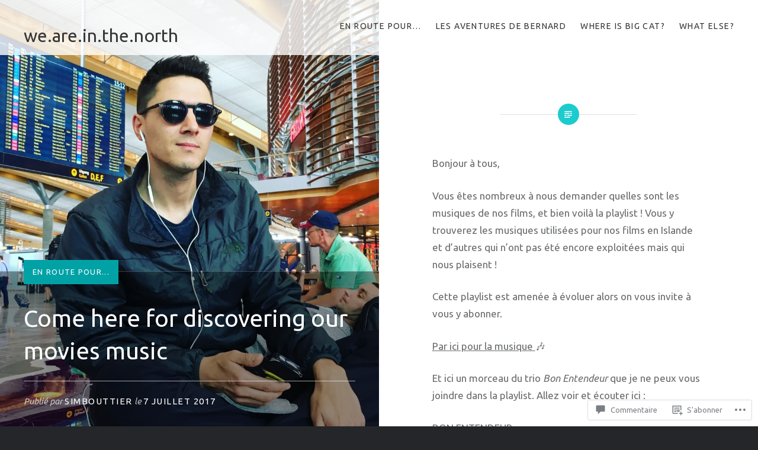

--- FILE ---
content_type: text/html; charset=utf-8
request_url: https://www.google.com/maps/d/embed?mid=1YFCPnrFGPbdkvM73oiHmcjwqrYY
body_size: 23654
content:
<!DOCTYPE html><html itemscope itemtype="http://schema.org/WebSite"><head><script nonce="kDDug7i8YyT27gdjTHpm7g">window['ppConfig'] = {productName: '06194a8f37177242d55a18e38c5a91c6', deleteIsEnforced:  false , sealIsEnforced:  false , heartbeatRate:  0.5 , periodicReportingRateMillis:  60000.0 , disableAllReporting:  false };(function(){'use strict';function k(a){var b=0;return function(){return b<a.length?{done:!1,value:a[b++]}:{done:!0}}}function l(a){var b=typeof Symbol!="undefined"&&Symbol.iterator&&a[Symbol.iterator];if(b)return b.call(a);if(typeof a.length=="number")return{next:k(a)};throw Error(String(a)+" is not an iterable or ArrayLike");}var m=typeof Object.defineProperties=="function"?Object.defineProperty:function(a,b,c){if(a==Array.prototype||a==Object.prototype)return a;a[b]=c.value;return a};
function n(a){a=["object"==typeof globalThis&&globalThis,a,"object"==typeof window&&window,"object"==typeof self&&self,"object"==typeof global&&global];for(var b=0;b<a.length;++b){var c=a[b];if(c&&c.Math==Math)return c}throw Error("Cannot find global object");}var p=n(this);function q(a,b){if(b)a:{var c=p;a=a.split(".");for(var d=0;d<a.length-1;d++){var e=a[d];if(!(e in c))break a;c=c[e]}a=a[a.length-1];d=c[a];b=b(d);b!=d&&b!=null&&m(c,a,{configurable:!0,writable:!0,value:b})}}
q("Object.is",function(a){return a?a:function(b,c){return b===c?b!==0||1/b===1/c:b!==b&&c!==c}});q("Array.prototype.includes",function(a){return a?a:function(b,c){var d=this;d instanceof String&&(d=String(d));var e=d.length;c=c||0;for(c<0&&(c=Math.max(c+e,0));c<e;c++){var f=d[c];if(f===b||Object.is(f,b))return!0}return!1}});
q("String.prototype.includes",function(a){return a?a:function(b,c){if(this==null)throw new TypeError("The 'this' value for String.prototype.includes must not be null or undefined");if(b instanceof RegExp)throw new TypeError("First argument to String.prototype.includes must not be a regular expression");return this.indexOf(b,c||0)!==-1}});function r(a,b,c){a("https://csp.withgoogle.com/csp/proto/"+encodeURIComponent(b),JSON.stringify(c))}function t(){var a;if((a=window.ppConfig)==null?0:a.disableAllReporting)return function(){};var b,c,d,e;return(e=(b=window)==null?void 0:(c=b.navigator)==null?void 0:(d=c.sendBeacon)==null?void 0:d.bind(navigator))!=null?e:u}function u(a,b){var c=new XMLHttpRequest;c.open("POST",a);c.send(b)}
function v(){var a=(w=Object.prototype)==null?void 0:w.__lookupGetter__("__proto__"),b=x,c=y;return function(){var d=a.call(this),e,f,g,h;r(c,b,{type:"ACCESS_GET",origin:(f=window.location.origin)!=null?f:"unknown",report:{className:(g=d==null?void 0:(e=d.constructor)==null?void 0:e.name)!=null?g:"unknown",stackTrace:(h=Error().stack)!=null?h:"unknown"}});return d}}
function z(){var a=(A=Object.prototype)==null?void 0:A.__lookupSetter__("__proto__"),b=x,c=y;return function(d){d=a.call(this,d);var e,f,g,h;r(c,b,{type:"ACCESS_SET",origin:(f=window.location.origin)!=null?f:"unknown",report:{className:(g=d==null?void 0:(e=d.constructor)==null?void 0:e.name)!=null?g:"unknown",stackTrace:(h=Error().stack)!=null?h:"unknown"}});return d}}function B(a,b){C(a.productName,b);setInterval(function(){C(a.productName,b)},a.periodicReportingRateMillis)}
var D="constructor __defineGetter__ __defineSetter__ hasOwnProperty __lookupGetter__ __lookupSetter__ isPrototypeOf propertyIsEnumerable toString valueOf __proto__ toLocaleString x_ngfn_x".split(" "),E=D.concat,F=navigator.userAgent.match(/Firefox\/([0-9]+)\./),G=(!F||F.length<2?0:Number(F[1])<75)?["toSource"]:[],H;if(G instanceof Array)H=G;else{for(var I=l(G),J,K=[];!(J=I.next()).done;)K.push(J.value);H=K}var L=E.call(D,H),M=[];
function C(a,b){for(var c=[],d=l(Object.getOwnPropertyNames(Object.prototype)),e=d.next();!e.done;e=d.next())e=e.value,L.includes(e)||M.includes(e)||c.push(e);e=Object.prototype;d=[];for(var f=0;f<c.length;f++){var g=c[f];d[f]={name:g,descriptor:Object.getOwnPropertyDescriptor(Object.prototype,g),type:typeof e[g]}}if(d.length!==0){c=l(d);for(e=c.next();!e.done;e=c.next())M.push(e.value.name);var h;r(b,a,{type:"SEAL",origin:(h=window.location.origin)!=null?h:"unknown",report:{blockers:d}})}};var N=Math.random(),O=t(),P=window.ppConfig;P&&(P.disableAllReporting||P.deleteIsEnforced&&P.sealIsEnforced||N<P.heartbeatRate&&r(O,P.productName,{origin:window.location.origin,type:"HEARTBEAT"}));var y=t(),Q=window.ppConfig;if(Q)if(Q.deleteIsEnforced)delete Object.prototype.__proto__;else if(!Q.disableAllReporting){var x=Q.productName;try{var w,A;Object.defineProperty(Object.prototype,"__proto__",{enumerable:!1,get:v(),set:z()})}catch(a){}}
(function(){var a=t(),b=window.ppConfig;b&&(b.sealIsEnforced?Object.seal(Object.prototype):b.disableAllReporting||(document.readyState!=="loading"?B(b,a):document.addEventListener("DOMContentLoaded",function(){B(b,a)})))})();}).call(this);
</script><title itemprop="name">Weareinthenorth : le parcours en détails - Google My Maps</title><meta name="robots" content="noindex,nofollow"/><meta http-equiv="X-UA-Compatible" content="IE=edge,chrome=1"><meta name="viewport" content="initial-scale=1.0,minimum-scale=1.0,maximum-scale=1.0,user-scalable=0,width=device-width"/><meta name="description" itemprop="description" content="Suivez le tracé et les points d&#39;arrêts de nos aventures !"/><meta itemprop="url" content="https://www.google.com/maps/d/viewer?mid=1YFCPnrFGPbdkvM73oiHmcjwqrYY"/><meta itemprop="image" content="https://www.google.com/maps/d/thumbnail?mid=1YFCPnrFGPbdkvM73oiHmcjwqrYY"/><meta property="og:type" content="website"/><meta property="og:title" content="Weareinthenorth : le parcours en détails - Google My Maps"/><meta property="og:description" content="Suivez le tracé et les points d&#39;arrêts de nos aventures !"/><meta property="og:url" content="https://www.google.com/maps/d/viewer?mid=1YFCPnrFGPbdkvM73oiHmcjwqrYY"/><meta property="og:image" content="https://www.google.com/maps/d/thumbnail?mid=1YFCPnrFGPbdkvM73oiHmcjwqrYY"/><meta property="og:site_name" content="Google My Maps"/><meta name="twitter:card" content="summary_large_image"/><meta name="twitter:title" content="Weareinthenorth : le parcours en détails - Google My Maps"/><meta name="twitter:description" content="Suivez le tracé et les points d&#39;arrêts de nos aventures !"/><meta name="twitter:image:src" content="https://www.google.com/maps/d/thumbnail?mid=1YFCPnrFGPbdkvM73oiHmcjwqrYY"/><link rel="stylesheet" id="gmeviewer-styles" href="https://www.gstatic.com/mapspro/_/ss/k=mapspro.gmeviewer.ZPef100W6CI.L.W.O/am=AAAE/d=0/rs=ABjfnFU-qGe8BTkBR_LzMLwzNczeEtSkkw" nonce="Zm5Q3ghe2XelDl3JBZt3WQ"><link rel="stylesheet" href="https://fonts.googleapis.com/css?family=Roboto:300,400,500,700" nonce="Zm5Q3ghe2XelDl3JBZt3WQ"><link rel="shortcut icon" href="//www.gstatic.com/mapspro/images/favicon-001.ico"><link rel="canonical" href="https://www.google.com/mymaps/viewer?mid=1YFCPnrFGPbdkvM73oiHmcjwqrYY&amp;hl=en_US"></head><body jscontroller="O1VPAb" jsaction="click:cOuCgd;"><div class="c4YZDc HzV7m-b7CEbf SfQLQb-dIxMhd-bN97Pc-b3rLgd"><div class="jQhVs-haAclf"><div class="jQhVs-uMX1Ee-My5Dr-purZT-uDEFge"><div class="jQhVs-uMX1Ee-My5Dr-purZT-uDEFge-bN97Pc"><div class="jQhVs-uMX1Ee-My5Dr-purZT-uDEFge-Bz112c"></div><div class="jQhVs-uMX1Ee-My5Dr-purZT-uDEFge-fmcmS-haAclf"><div class="jQhVs-uMX1Ee-My5Dr-purZT-uDEFge-fmcmS">Open full screen to view more</div></div></div></div></div><div class="i4ewOd-haAclf"><div class="i4ewOd-UzWXSb" id="map-canvas"></div></div><div class="X3SwIb-haAclf NBDE7b-oxvKad"><div class="X3SwIb-i8xkGf"></div></div><div class="Te60Vd-ZMv3u dIxMhd-bN97Pc-b3rLgd"><div class="dIxMhd-bN97Pc-Tswv1b-Bz112c"></div><div class="dIxMhd-bN97Pc-b3rLgd-fmcmS">This map was created by a user. <a href="//support.google.com/mymaps/answer/3024454?hl=en&amp;amp;ref_topic=3188329" target="_blank">Learn how to create your own.</a></div><div class="dIxMhd-bN97Pc-b3rLgd-TvD9Pc" title="Close"></div></div><script nonce="kDDug7i8YyT27gdjTHpm7g">
  function _DumpException(e) {
    if (window.console) {
      window.console.error(e.stack);
    }
  }
  var _pageData = "[[1,null,null,null,null,null,null,null,null,null,\"at\",\"\",\"\",1769887588237,\"\",\"en_US\",false,[],\"https://www.google.com/maps/d/viewer?mid\\u003d1YFCPnrFGPbdkvM73oiHmcjwqrYY\",\"https://www.google.com/maps/d/embed?mid\\u003d1YFCPnrFGPbdkvM73oiHmcjwqrYY\\u0026ehbc\\u003d2E312F\",\"https://www.google.com/maps/d/edit?mid\\u003d1YFCPnrFGPbdkvM73oiHmcjwqrYY\",\"https://www.google.com/maps/d/thumbnail?mid\\u003d1YFCPnrFGPbdkvM73oiHmcjwqrYY\",null,null,true,\"https://www.google.com/maps/d/print?mid\\u003d1YFCPnrFGPbdkvM73oiHmcjwqrYY\",\"https://www.google.com/maps/d/pdf?mid\\u003d1YFCPnrFGPbdkvM73oiHmcjwqrYY\",\"https://www.google.com/maps/d/viewer?mid\\u003d1YFCPnrFGPbdkvM73oiHmcjwqrYY\",null,false,\"/maps/d\",\"maps/sharing\",\"//www.google.com/intl/en_US/help/terms_maps.html\",true,\"https://docs.google.com/picker\",null,false,null,[[[\"//www.gstatic.com/mapspro/images/google-my-maps-logo-regular-001.png\",143,25],[\"//www.gstatic.com/mapspro/images/google-my-maps-logo-regular-2x-001.png\",286,50]],[[\"//www.gstatic.com/mapspro/images/google-my-maps-logo-small-001.png\",113,20],[\"//www.gstatic.com/mapspro/images/google-my-maps-logo-small-2x-001.png\",226,40]]],1,\"https://www.gstatic.com/mapspro/_/js/k\\u003dmapspro.gmeviewer.en_US.knJKv4m5-eY.O/am\\u003dAAAE/d\\u003d0/rs\\u003dABjfnFWJ7eYXBrZ1WlLyBY6MwF9-imcrgg/m\\u003dgmeviewer_base\",null,null,true,null,\"US\",null,null,null,null,null,null,true],[\"mf.map\",\"1YFCPnrFGPbdkvM73oiHmcjwqrYY\",\"Weareinthenorth : le parcours en détails\",null,[-61.7934608,69.7268521,30.050354000000002,15.8641775],[-61.7934608,69.7268521,30.050354000000002,15.8641775],[[null,\"XMGUYm6K86E\",\"Déménagement août 2016\",\"\",[[[\"https://mt.googleapis.com/vt/icon/name\\u003dicons/onion/1197-fac-headquarters.png\"],null,1,1,[[null,[48.8347668,2.3231792]],\"0\",null,\"XMGUYm6K86E\",[48.8347668,2.3231792],[0,0],\"148199847DE7A160\"],[[\"Paris 14e\"]]],[[\"https://mt.googleapis.com/vt/icon/name\\u003dicons/onion/1197-fac-headquarters.png\"],null,1,1,[[null,[48.0208759,-1.7355823000000001]],\"0\",null,\"XMGUYm6K86E\",[48.0208759,-1.7355823],[0,0],\"14819F1DA93BBB06\"],[[\"Bruz (35)\"]]],[[\"https://mt.googleapis.com/vt/icon/name\\u003dicons/onion/1197-fac-headquarters.png\"],null,1,1,[[null,[48.8679189,2.385155]],\"0\",null,\"XMGUYm6K86E\",[48.8679189,2.385155],[0,0],\"1481A1BCFD63184A\"],[[\"Paris 20e\\n\"]]],[[\"https://mt.googleapis.com/vt/icon/name\\u003dicons/onion/1037-biz-house.png\"],null,1,1,[[null,[48.112589,0.194664]],\"0\",null,\"XMGUYm6K86E\",[48.112589,0.194664],[0,0],\"17EA3EDB404E23EA\"],[[\"La Guierche (72)\"]]]],null,null,true,null,null,null,null,[[\"XMGUYm6K86E\",1,null,null,null,\"https://www.google.com/maps/d/kml?mid\\u003d1YFCPnrFGPbdkvM73oiHmcjwqrYY\\u0026resourcekey\\u0026lid\\u003dXMGUYm6K86E\",null,null,null,null,null,2,null,[[[\"148199847DE7A160\",[[[48.8347668,2.3231792]]],null,null,0,[[\"nom\",[\"Paris 14e\"],1],[\"description\",[\"Déménagement du 14 passage de la Tour de Vanves les samedi 6 et dimanche 7 août 2016 : https://weareinthenorth.wordpress.com/2016/08/09/on-a-demenage/ \\n\"],1]],null,0],[\"14819F1DA93BBB06\",[[[48.0208759,-1.7355823]]],null,null,1,[[\"nom\",[\"Bruz (35)\"],1],[\"description\",[\"Dimanche 7 août 2016 - 2e étape pour le restant des affaires à stocker chez les parents de Manue : https://weareinthenorth.wordpress.com/2016/08/09/on-a-demenage/\\n\\nVacances de Noel 2016 en France: https://weareinthenorth.wordpress.com/2016/12/26/illuminations-de-rennes/ \\n\"],1]],null,1],[\"1481A1BCFD63184A\",[[[48.8679189,2.385155]]],null,null,0,[[\"nom\",[\"Paris 20e\\n\"],1],[\"description\",[\"À partir du lundi 8 août 2016 - chez Clem et Charles jusqu\u0027à début septembre : https://weareinthenorth.wordpress.com/2016/08/09/on-a-demenage/\"],1]],null,2],[\"17EA3EDB404E23EA\",[[[48.112589,0.194664]]],null,null,2,[[\"nom\",[\"La Guierche (72)\"],1],[\"description\",[\"Samedi 6 août 2016 - 1re étape pour le stockage de nos affaires aux Pousseries chez les parents de Simon: https://weareinthenorth.wordpress.com/2016/08/09/on-a-demenage/\\n\\nVacances de Noel 2016 en France: https://weareinthenorth.wordpress.com/2016/12/30/f-r-i-e-n-d-s/ et https://weareinthenorth.wordpress.com/2016/12/26/i-wish-you-a-merry-christmas/ et https://weareinthenorth.wordpress.com/2016/12/30/nature-de-glace-2/ \"],1]],null,3]],[[[\"https://mt.googleapis.com/vt/icon/name\\u003dicons/onion/1197-fac-headquarters.png\"],[[\"CDDC39\",1],1200],[[\"CDDC39\",0.30196078431372547],[\"CDDC39\",1],1200]],[[\"https://mt.googleapis.com/vt/icon/name\\u003dicons/onion/1197-fac-headquarters.png\"],[[\"000000\",1],1200],[[\"000000\",0.30196078431372547],[\"000000\",1],1200]],[[\"https://mt.googleapis.com/vt/icon/name\\u003dicons/onion/1037-biz-house.png\"],[[\"000000\",1],1200],[[\"000000\",0.30196078431372547],[\"000000\",1],1200]]]]]],null,null,null,null,null,1],[null,\"TIvQmhytSB4\",\"Montagne\",\"\",[[[\"https://mt.googleapis.com/vt/icon/name\\u003dicons/onion/1371-rec-hiking.png\"],null,1,1,[[null,[42.7891022,0.594635]],\"0\",null,\"TIvQmhytSB4\",[42.7891022,0.594635],[0,0],\"151BF6ECB1BF94E9\"],[[\"Bagnères-de-Luchon\"]]],[[\"https://mt.googleapis.com/vt/icon/name\\u003dicons/onion/1371-rec-hiking.png\"],null,1,1,[[null,[45.0100837,6.1253929]],\"0\",null,\"TIvQmhytSB4\",[45.0100837,6.1253929],[0,0],\"151BFA32115B9E6A\"],[[\"Les Deux-Alpes\\n\"]]]],null,null,true,null,null,null,null,[[\"TIvQmhytSB4\",1,null,null,null,\"https://www.google.com/maps/d/kml?mid\\u003d1YFCPnrFGPbdkvM73oiHmcjwqrYY\\u0026resourcekey\\u0026lid\\u003dTIvQmhytSB4\",null,null,null,null,null,2,null,[[[\"151BF6ECB1BF94E9\",[[[42.7891022,0.594635]]],null,null,0,[[\"nom\",[\"Bagnères-de-Luchon\"],1],[\"description\",[\"Une semaine de randonnée avec Daniel au pays de Luchon\\nhttps://weareinthenorth.wordpress.com/2016/08/21/pelerinage-a-luchon/\\n\"],1]],null,4],[\"151BFA32115B9E6A\",[[[45.0100837,6.1253929]]],null,null,0,[[\"nom\",[\"Les Deux-Alpes\\n\"],1],[\"description\",[\"Une semaine de vacances entre filles avec Julia et Anne-So !\\nhttps://weareinthenorth.wordpress.com/2016/08/27/deux-poupettes-et-deux-alpes/\\n\"],1]],null,5]],[[[\"https://mt.googleapis.com/vt/icon/name\\u003dicons/onion/1371-rec-hiking.png\"],[[\"000000\",1],1200],[[\"000000\",0.30196078431372547],[\"000000\",1],1200]]]]]],null,null,null,null,null,1],[null,\"z-ag1Ey3mnA\",\"En Sarthe et en Bretagne\",\"\",[[[\"https://mt.googleapis.com/vt/icon/name\\u003dicons/onion/1355-rec-beach.png\"],null,1,1,[[null,[48.211752,-0.1260766]],\"0\",null,\"z-ag1Ey3mnA\",[48.211752,-0.1260766],[0,0],\"151C014934293360\"],[[\"Coco Plage, Sillé-le-Guillaume, Saint-Cénéri-le-Gerei\"]]],[[\"https://mt.googleapis.com/vt/icon/name\\u003dicons/onion/1371-rec-hiking.png\"],null,1,1,[[null,[47.5172007,-3.147583]],\"0\",null,\"z-ag1Ey3mnA\",[47.5172007,-3.147583],[0,0],\"15EA9031532133EF\"],[[\"Saint-Pierre de Quiberon\"]]],[[\"https://mt.googleapis.com/vt/icon/name\\u003dicons/onion/1273-poi-japanese-cemetery.png\"],null,1,1,[[null,[47.5830103,-3.0844116]],\"0\",null,\"z-ag1Ey3mnA\",[47.5830103,-3.0844116],[0,0],\"15EA913C22DF9677\"],[[\"Carnac\"]]],[[\"https://mt.googleapis.com/vt/icon/name\\u003dicons/onion/1371-rec-hiking.png\"],null,1,1,[[null,[47.5515062,-2.9141235]],\"0\",null,\"z-ag1Ey3mnA\",[47.5515062,-2.9141235],[0,0],\"15EA9207FE6F452E\"],[[\"Port-Navalo\"]]],[[\"https://mt.googleapis.com/vt/icon/name\\u003dicons/onion/1387-rec-sailing.png\"],null,1,1,[[null,[47.5929672,-2.8440857]],\"0\",null,\"z-ag1Ey3mnA\",[47.5929672,-2.8440857],[0,0],\"15EA947585AA15AE\"],[[\"Golfe du Morbihan et Ile aux Moines\"]]],[[\"https://mt.googleapis.com/vt/icon/name\\u003dicons/onion/1085-biz-restaurant-generic.png\"],null,1,1,[[null,[47.62884280000001,-2.7788544]],\"0\",null,\"z-ag1Ey3mnA\",[47.6288428,-2.7788544],[0,0],\"15EA97DE6D886411\"],[[\"Conleau (Vannes)\"]]],[[\"https://mt.googleapis.com/vt/icon/name\\u003dicons/onion/979-biz-bar.png\"],null,1,1,[[null,[47.4819447,-2.4787903]],\"0\",null,\"z-ag1Ey3mnA\",[47.4819447,-2.4787903],[0,0],\"17EA37807B1BC25B\"],[[\"Bonne annee!\"]]]],null,null,true,null,null,null,null,[[\"z-ag1Ey3mnA\",1,null,null,null,\"https://www.google.com/maps/d/kml?mid\\u003d1YFCPnrFGPbdkvM73oiHmcjwqrYY\\u0026resourcekey\\u0026lid\\u003dz-ag1Ey3mnA\",null,null,null,null,null,2,null,[[[\"151C014934293360\",[[[48.211752,-0.1260766]]],null,null,0,[[\"nom\",[\"Coco Plage, Sillé-le-Guillaume, Saint-Cénéri-le-Gerei\"],1],[\"description\",[\"Balades en pays sarthois\\nhttps://weareinthenorth.wordpress.com/2016/09/14/bernard-au-pays-des-rillettes/\\n\"],1]],null,6],[\"15EA9031532133EF\",[[[47.5172007,-3.147583]]],null,null,1,[[\"nom\",[\"Saint-Pierre de Quiberon\"],1],[\"description\",[\"Samedi 17 et dimanche 18 septembre 2016 : balade sur la cote sauvage\\nhttps://weareinthenorth.wordpress.com/2016/09/22/bernard-au-pays-des-bigoudenes/\\n\"],1]],null,7],[\"15EA913C22DF9677\",[[[47.5830103,-3.0844116]]],null,null,2,[[\"nom\",[\"Carnac\"],1],[\"description\",[\"Samedi 17 septembre 2016 : decouverte des alignements de Carnac \\nhttps://weareinthenorth.wordpress.com/2016/09/22/bernard-au-pays-des-bigoudenes/\\n\"],1]],null,8],[\"15EA9207FE6F452E\",[[[47.5515062,-2.9141235]]],null,null,1,[[\"nom\",[\"Port-Navalo\"],1],[\"description\",[\"Jeudi 15 septembre 2016 : balade au Petit Mont et decouverte de Port\\u003dNavalo\\nhttps://weareinthenorth.wordpress.com/2016/09/22/bernard-au-pays-des-bigoudenes/\\n\"],1]],null,9],[\"15EA947585AA15AE\",[[[47.5929672,-2.8440857]]],null,null,3,[[\"nom\",[\"Golfe du Morbihan et Ile aux Moines\"],1],[\"description\",[\"Samedi 17 septembre 2016 : decouverte du Golfe en bateau et journee sur l\u0027Ile aux Moines\\nhttps://weareinthenorth.wordpress.com/2016/09/22/bernard-au-pays-des-bigoudenes/\\n\"],1]],null,10],[\"15EA97DE6D886411\",[[[47.6288428,-2.7788544]]],null,null,4,[[\"nom\",[\"Conleau (Vannes)\"],1],[\"description\",[\"Vendredi 16 septembre : diner dans l\u0027excellent restaurant Le Roof\\nhttps://weareinthenorth.wordpress.com/2016/09/22/bernard-au-pays-des-bigoudenes/\\n\"],1]],null,11],[\"17EA37807B1BC25B\",[[[47.4819447,-2.4787903]]],null,null,5,[[\"nom\",[\"Bonne annee!\"],1],[\"description\",[\"Du 30 decembre au 2 janvier 2017: fete du nouvel an avec nos amis a Penestin\"],1]],null,12]],[[[\"https://mt.googleapis.com/vt/icon/name\\u003dicons/onion/1355-rec-beach.png\"],[[\"000000\",1],1200],[[\"000000\",0.30196078431372547],[\"000000\",1],1200]],[[\"https://mt.googleapis.com/vt/icon/name\\u003dicons/onion/1371-rec-hiking.png\"],[[\"000000\",1],1200],[[\"000000\",0.30196078431372547],[\"000000\",1],1200]],[[\"https://mt.googleapis.com/vt/icon/name\\u003dicons/onion/1273-poi-japanese-cemetery.png\"],[[\"000000\",1],1200],[[\"000000\",0.30196078431372547],[\"000000\",1],1200]],[[\"https://mt.googleapis.com/vt/icon/name\\u003dicons/onion/1387-rec-sailing.png\"],[[\"000000\",1],1200],[[\"000000\",0.30196078431372547],[\"000000\",1],1200]],[[\"https://mt.googleapis.com/vt/icon/name\\u003dicons/onion/1085-biz-restaurant-generic.png\"],[[\"000000\",1],1200],[[\"000000\",0.30196078431372547],[\"000000\",1],1200]],[[\"https://mt.googleapis.com/vt/icon/name\\u003dicons/onion/979-biz-bar.png\"],[[\"000000\",1],1200],[[\"000000\",0.30196078431372547],[\"000000\",1],1200]]]]]],null,null,null,null,null,1],[null,\"u9IBlKmKfQs\",\"UK\",\"\",[[[\"https://mt.googleapis.com/vt/icon/name\\u003dicons/onion/1441-trans-marina.png\"],null,1,1,[[null,[48.6443088,-2.0213985]],\"0\",null,\"u9IBlKmKfQs\",[48.6443088,-2.0213985],[0,0],\"158ADF7ACBE75FFF\"],[[\"Gare maritime de Saint-Malo\"]]],[[\"https://mt.googleapis.com/vt/icon/name\\u003dicons/onion/1197-fac-headquarters.png\"],null,1,1,[[null,[50.677969,-1.4011002]],\"0\",null,\"u9IBlKmKfQs\",[50.677969,-1.4011002],[0,0],\"158AE03FFB7266CF\"],[[\"Dawn \\u0026 Ray\u0027s house in Calbourne\"]]],[[\"https://mt.googleapis.com/vt/icon/name\\u003dicons/onion/1197-fac-headquarters.png\"],null,1,1,[[null,[50.7356946,-1.6642570000000003]],\"0\",null,\"u9IBlKmKfQs\",[50.7356946,-1.664257],[0,0],\"158AE28D977131F2\"],[[\"Tasha, Lesley \\u0026 Chris\u0027 house in Barton on Sea\"]]],[[\"https://mt.googleapis.com/vt/icon/name\\u003dicons/onion/1443-trans-marine.png\"],null,1,1,[[null,[50.8124431,-1.1061859]],\"0\",null,\"u9IBlKmKfQs\",[50.8124431,-1.1061859],[0,0],\"158AE61A4E51298F\"],[[\"Port d\u0027arrivée : Portsmouth\"]]],[[\"https://mt.googleapis.com/vt/icon/name\\u003dicons/onion/1373-rec-horse.png\"],null,1,1,[[null,[50.8787773,-1.6369629]],\"0\",null,\"u9IBlKmKfQs\",[50.8787773,-1.6369629],[0,0],\"158AE98CDB8BCF39\"],[[\"Randonnee in the New Forest\"]]],[[\"https://mt.googleapis.com/vt/icon/name\\u003dicons/onion/979-biz-bar.png\"],null,1,1,[[null,[50.7581786,-1.5387726000000002]],\"0\",null,\"u9IBlKmKfQs\",[50.7581786,-1.5387726],[0,0],\"158AEC5DEED622D2\"],[[\"Shopping and pub in Lymington\"]]],[[\"https://mt.googleapis.com/vt/icon/name\\u003dicons/onion/1315-poi-religious-christian.png\"],null,1,1,[[null,[51.06729070000001,-1.795578]],\"0\",null,\"u9IBlKmKfQs\",[51.0672907,-1.795578],[0,0],\"158AEEF19727517E\"],[[\"Salisbury\u0027s cathedral\"]]],[[\"https://mt.googleapis.com/vt/icon/name\\u003dicons/onion/1239-poi-civic.png\"],null,1,1,[[null,[51.1677194,-1.7660522]],\"0\",null,\"u9IBlKmKfQs\",[51.1677194,-1.7660522],[0,0],\"158AF1C426E325CB\"],[[\"Stonehedge\"]]],[[\"https://mt.googleapis.com/vt/icon/name\\u003dicons/onion/1371-rec-hiking.png\"],null,1,1,[[null,[50.6059026,-1.9747925000000002]],\"0\",null,\"u9IBlKmKfQs\",[50.6059026,-1.9747925],[0,0],\"158AF317B3C7D980\"],[[\"Swanage\"]]],[[\"https://mt.googleapis.com/vt/icon/name\\u003dicons/onion/1347-poi-university.png\"],null,1,1,[[null,[50.822421,-0.1369858]],\"0\",null,\"u9IBlKmKfQs\",[50.822421,-0.1369858],[0,0],\"158AF63C18C2B1B8\"],[[\"Brighton\"]]],[[\"https://mt.googleapis.com/vt/icon/name\\u003dicons/onion/1371-rec-hiking.png\"],null,1,1,[[null,[50.7591559,0.1493454]],\"0\",null,\"u9IBlKmKfQs\",[50.7591559,0.1493454],[0,0],\"15EA9E30FD46F8D8\"],[[\"Seven Sisters\"]]],[[\"https://mt.googleapis.com/vt/icon/name\\u003dicons/onion/1373-rec-horse.png\"],null,1,1,[[null,[60.00997100000001,-1.2359619]],\"0\",null,\"u9IBlKmKfQs\",[60.009971,-1.2359619],[0,0],\"18CCC75EF44FD9A3\"],[[\"Shetland Islands, South Mainland\"]]],[[\"https://mt.googleapis.com/vt/icon/name\\u003dicons/onion/1195-fac-flag.png\"],null,1,1,[[null,[60.163376,-1.1535645]],\"0\",null,\"u9IBlKmKfQs\",[60.163376,-1.1535645],[0,0],\"18CCC94E35536BC4\"],[[\"Up Helly Aa, festival Viking\"]]],[[\"https://mt.googleapis.com/vt/icon/name\\u003dicons/onion/1371-rec-hiking.png\"],null,1,1,[[null,[60.40842760000001,-1.3623047]],\"0\",null,\"u9IBlKmKfQs\",[60.4084276,-1.3623047],[0,0],\"18CCCBD8DC0C27F7\"],[[\"Shetland Islands, the North\"]]],[[\"https://mt.googleapis.com/vt/icon/name\\u003dicons/onion/1371-rec-hiking.png\"],null,1,1,[[null,[60.76720840000001,-0.8569336]],\"0\",null,\"u9IBlKmKfQs\",[60.7672084,-0.8569336],[0,0],\"18CCCFFE82D811DF\"],[[\"Unst Isle\"]]],[[\"https://mt.googleapis.com/vt/icon/name\\u003dicons/onion/987-biz-business-generic.png\"],null,1,1,[[null,[55.8660644,-4.246216]],\"0\",null,\"u9IBlKmKfQs\",[55.8660644,-4.246216],[0,0],\"18CCD4273AEAB777\"],[[\"Glasgow\"]]],[[\"https://mt.googleapis.com/vt/icon/name\\u003dicons/onion/1197-fac-headquarters.png\"],null,1,1,[[null,[56.1539639,-5.1869202]],\"0\",null,\"u9IBlKmKfQs\",[56.1539639,-5.1869202],[0,0],\"18CCD954D3300537\"],[[\"Furnace, Workaway chez Seonaid\"]]],[[\"https://mt.googleapis.com/vt/icon/name\\u003dicons/onion/1197-fac-headquarters.png\"],null,1,1,[[null,[55.9619814,-3.2042313]],\"0\",null,\"u9IBlKmKfQs\",[55.9619814,-3.2042313],[0,0],\"1A44BD18CC3B4A64\"],[[\"Edimbourg, Workaway chez Duncan\"]]],[[\"https://mt.googleapis.com/vt/icon/name\\u003dicons/onion/1197-fac-headquarters.png\"],null,1,1,[[null,[56.0309398,-4.6655309]],\"0\",null,\"u9IBlKmKfQs\",[56.0309398,-4.6655309],[0,0],\"1A44C033E53F234E\"],[[\"Fruin Farm, Workaway chez Wayne et Becca\"]]],[[\"https://mt.googleapis.com/vt/icon/name\\u003dicons/onion/995-biz-car-dealer.png\"],null,1,1,[[null,[56.41694,-5.4656982]],\"0\",null,\"u9IBlKmKfQs\",[56.41694,-5.4656982],[0,0],\"1A44CA35B3768467\"],[[\"Oban\"]]],[[\"https://mt.googleapis.com/vt/icon/name\\u003dicons/onion/1371-rec-hiking.png\"],null,1,1,[[null,[56.0873625,-4.5455933]],\"0\",null,\"u9IBlKmKfQs\",[56.0873625,-4.5455933],[0,0],\"1A44CE3E57139630\"],[[\"Balmaha\"]]],[[\"https://mt.googleapis.com/vt/icon/name\\u003dicons/onion/1239-poi-civic.png\"],null,1,1,[[null,[56.3944828,-5.1161742]],\"0\",null,\"u9IBlKmKfQs\",[56.3944828,-5.1161742],[0,0],\"1A44CF74F6A12F5D\"],[[\"Cruachan power station\"]]],[[\"https://mt.googleapis.com/vt/icon/name\\u003dicons/onion/1261-poi-historic-building.png\"],null,1,1,[[null,[56.5734803,-5.386734]],\"0\",null,\"u9IBlKmKfQs\",[56.5734803,-5.386734],[0,0],\"1A44D34590F50CDD\"],[[\"Stalker castle\"]]],[[\"https://mt.googleapis.com/vt/icon/name\\u003dicons/onion/1371-rec-hiking.png\"],null,1,1,[[null,[56.6825661,-5.102334]],\"0\",null,\"u9IBlKmKfQs\",[56.6825661,-5.102334],[0,0],\"1A44D4A64C952AC0\"],[[\"Glencoe\"]]],[[\"https://mt.googleapis.com/vt/icon/name\\u003dicons/onion/1261-poi-historic-building.png\"],null,1,1,[[null,[57.2738867,-5.516156]],\"0\",null,\"u9IBlKmKfQs\",[57.2738867,-5.516156],[0,0],\"1A44D5A8F17A058B\"],[[\"Eilean Donan Castle\"]]],[[\"https://mt.googleapis.com/vt/icon/name\\u003dicons/onion/1371-rec-hiking.png\"],null,1,1,[[null,[57.507317,-6.1745417]],\"0\",null,\"u9IBlKmKfQs\",[57.507317,-6.1745417],[0,0],\"1A44D777A262EDBE\"],[[\"Old Man of Storr \"]]],[[\"https://mt.googleapis.com/vt/icon/name\\u003dicons/onion/995-biz-car-dealer.png\"],null,1,1,[[null,[57.412419799999995,-6.1959457]],\"0\",null,\"u9IBlKmKfQs\",[57.4124198,-6.1959457],[0,0],\"1A44DA0D87A0A615\"],[[\"Isle of Skye\"]]],[[\"https://mt.googleapis.com/vt/icon/name\\u003dicons/onion/979-biz-bar.png\"],null,1,1,[[null,[57.3029867,-6.3564491]],\"0\",null,\"u9IBlKmKfQs\",[57.3029867,-6.3564491],[0,0],\"1A44DB00DF4A5FE8\"],[[\"Talisker distillery\"]]],[[\"https://mt.googleapis.com/vt/icon/name\\u003dicons/onion/987-biz-business-generic.png\"],null,1,1,[[null,[57.4804033,-4.2407227]],\"0\",null,\"u9IBlKmKfQs\",[57.4804033,-4.2407227],[0,0],\"1A44DE70A34FFE56\"],[[\"Inverness\"]]],[[\"https://mt.googleapis.com/vt/icon/name\\u003dicons/onion/993-biz-camera.png\"],null,1,1,[[null,[57.2166807,-6.2166631]],\"0\",null,\"u9IBlKmKfQs\",[57.2166807,-6.2166631],[0,0],\"1A44E001A8303676\"],[[\"Cuillins Hills \"]]],[[\"https://mt.googleapis.com/vt/icon/name\\u003dicons/onion/979-biz-bar.png\"],null,1,1,[[null,[57.522062700000006,-4.47577]],\"0\",null,\"u9IBlKmKfQs\",[57.5220627,-4.47577],[0,0],\"1A44F5AFF7CDB6D7\"],[[\"Glen Ord distillery\"]]],[[\"https://mt.googleapis.com/vt/icon/name\\u003dicons/onion/993-biz-camera.png\"],null,1,1,[[null,[57.3302279,-4.4412231]],\"0\",null,\"u9IBlKmKfQs\",[57.3302279,-4.4412231],[0,0],\"1A44F6ABE289E421\"],[[\"Loch Ness\"]]],[[\"https://mt.googleapis.com/vt/icon/name\\u003dicons/onion/995-biz-car-dealer.png\"],null,1,1,[[null,[57.1987838,-3.8232422]],\"0\",null,\"u9IBlKmKfQs\",[57.1987838,-3.8232422],[0,0],\"1A44F80A5F06424F\"],[[\"Aviemore\"]]],[[\"https://mt.googleapis.com/vt/icon/name\\u003dicons/onion/1095-biz-shopping.png\"],null,1,1,[[null,[56.7703945,-3.9317429000000006]],\"0\",null,\"u9IBlKmKfQs\",[56.7703945,-3.9317429],[0,0],\"1A44F93B3C1AB387\"],[[\"House of Bruar \"]]],[[\"https://mt.googleapis.com/vt/icon/name\\u003dicons/onion/1371-rec-hiking.png\"],null,1,1,[[null,[56.7159063,-3.8585401]],\"0\",null,\"u9IBlKmKfQs\",[56.7159063,-3.8585401],[0,0],\"1A44FBA13CC88BC3\"],[[\"Queen´s view\"]]],[[\"https://mt.googleapis.com/vt/icon/name\\u003dicons/onion/1085-biz-restaurant-generic.png\"],null,1,1,[[null,[56.7041287,-3.7302017]],\"0\",null,\"u9IBlKmKfQs\",[56.7041287,-3.7302017],[0,0],\"1A44FD39D660A0E9\"],[[\"Pitlochry\"]]],[[\"https://mt.googleapis.com/vt/icon/name\\u003dicons/onion/1321-poi-religious-islamic.png\"],null,1,1,[[null,[56.418839,-3.5211182]],\"0\",null,\"u9IBlKmKfQs\",[56.418839,-3.5211182],[0,0],\"1A44FE8A4163CA52\"],[[\"Almondbank\"]]],[[\"https://mt.googleapis.com/vt/icon/name\\u003dicons/onion/1443-trans-marine.png\"],null,1,1,[[null,[55.9820102,-3.1772804]],\"0\",null,\"u9IBlKmKfQs\",[55.9820102,-3.1772804],[0,0],\"1A4ECCF92691375B\"],[[\"Royal yatch Britannia\"]]],[[\"https://mt.googleapis.com/vt/icon/name\\u003dicons/onion/1263-poi-historic-monument.png\"],null,1,1,[[null,[55.8553954,-3.1601894]],\"0\",null,\"u9IBlKmKfQs\",[55.8553954,-3.1601894],[0,0],\"1A4ECEF54FFC4AE0\"],[[\"Rosslyn Chapel \"]]],[[\"https://mt.googleapis.com/vt/icon/name\\u003dicons/onion/995-biz-car-dealer.png\"],null,1,1,[[null,[56.4397221,-6.006774900000001]],\"0\",null,\"u9IBlKmKfQs\",[56.4397221,-6.0067749],[0,0],\"1A4ED2468A94D6CE\"],[[\"Isle of Mull\"]]],[[\"https://mt.googleapis.com/vt/icon/name\\u003dicons/onion/1253-poi-garden.png\"],null,1,1,[[null,[56.6197699,-6.0884964]],\"0\",null,\"u9IBlKmKfQs\",[56.6197699,-6.0884964],[0,0],\"1A4ED5F7AFAC5086\"],[[\"Cheese farm\"]]],[[\"https://mt.googleapis.com/vt/icon/name\\u003dicons/onion/979-biz-bar.png\"],null,1,1,[[null,[56.6207203,-6.0698068]],\"0\",null,\"u9IBlKmKfQs\",[56.6207203,-6.0698068],[0,0],\"1A4ED800BA8D8150\"],[[\"Tobermory distillery\"]]],[[\"https://mt.googleapis.com/vt/icon/name\\u003dicons/onion/1259-poi-grain-mill.png\"],null,1,1,[[null,[56.3599311,-4.3738353]],\"0\",null,\"u9IBlKmKfQs\",[56.3599311,-4.3738353],[0,0],\"1A4EDDF6ACD12CBF\"],[[\"Balquhidder\"]]],[[\"https://mt.googleapis.com/vt/icon/name\\u003dicons/onion/1085-biz-restaurant-generic.png\"],null,1,1,[[null,[56.3533451,-4.3250728]],\"0\",null,\"u9IBlKmKfQs\",[56.3533451,-4.3250728],[0,0],\"1A4EDF73B2549046\"],[[\"Mhor 84\"]]],[[\"https://mt.googleapis.com/vt/icon/name\\u003dicons/onion/1371-rec-hiking.png\"],null,1,1,[[null,[56.2430876,-4.4202054]],\"0\",null,\"u9IBlKmKfQs\",[56.2430876,-4.4202054],[0,0],\"1A4EE1B236357853\"],[[\"Ascension du Ben A´an\"]]],[[\"https://mt.googleapis.com/vt/icon/name\\u003dicons/onion/1261-poi-historic-building.png\"],null,1,1,[[null,[56.1163713,-3.9367104]],\"0\",null,\"u9IBlKmKfQs\",[56.1163713,-3.9367104],[0,0],\"1A4EE5C93D5DABD9\"],[[\"Stirling\"]]],[[\"https://mt.googleapis.com/vt/icon/name\\u003dicons/onion/1371-rec-hiking.png\"],null,1,1,[[null,[56.0819209,-4.5516121]],\"0\",null,\"u9IBlKmKfQs\",[56.0819209,-4.5516121],[0,0],\"1A4EE864F8DBE582\"],[[\"Inchcailloch\"]]],[[\"https://mt.googleapis.com/vt/icon/name\\u003dicons/onion/979-biz-bar.png\"],null,1,1,[[null,[56.1012952,-4.6421099]],\"0\",null,\"u9IBlKmKfQs\",[56.1012952,-4.6421099],[0,0],\"1A4EE95AC30C3537\"],[[\"Luss\"]]],[[\"https://mt.googleapis.com/vt/icon/name\\u003dicons/onion/1263-poi-historic-monument.png\"],null,1,1,[[null,[51.1472635,-2.7198029]],\"0\",null,\"u9IBlKmKfQs\",[51.1472635,-2.7198029],[0,0],\"1A4EEB1815CBF79B\"],[[\"Glastonbury\"]]],[[\"https://mt.googleapis.com/vt/icon/name\\u003dicons/onion/993-biz-camera.png\"],null,1,1,[[null,[51.3760667,-2.3601723]],\"0\",null,\"u9IBlKmKfQs\",[51.3760667,-2.3601723],[0,0],\"1A4EEC0D74E70CE5\"],[[\"Bath\"]]],[[\"https://mt.googleapis.com/vt/icon/name\\u003dicons/onion/1229-poi-art.png\"],null,1,1,[[null,[51.4561463,-2.5907135000000006]],\"0\",null,\"u9IBlKmKfQs\",[51.4561463,-2.5907135],[0,0],\"1A4EECE6C08ECCA1\"],[[\"Bristol\"]]],[[\"https://mt.googleapis.com/vt/icon/name\\u003dicons/onion/1263-poi-historic-monument.png\"],null,1,1,[[null,[51.2094645,-2.6451302]],\"0\",null,\"u9IBlKmKfQs\",[51.2094645,-2.6451302],[0,0],\"1A4EEE841217DDA8\"],[[\"Wells\"]]],[[\"https://mt.googleapis.com/vt/icon/name\\u003dicons/onion/1197-fac-headquarters.png\"],null,1,1,[[null,[51.2318277,-2.3167419]],\"0\",null,\"u9IBlKmKfQs\",[51.2318277,-2.3167419],[0,0],\"1A4EF0D88AF2D343\"],[[\"Frome\"]]],[[\"https://mt.googleapis.com/vt/icon/name\\u003dicons/onion/1197-fac-headquarters.png\"],null,1,1,[[null,[50.7585587,-1.5420341]],\"0\",null,\"u9IBlKmKfQs\",[50.7585587,-1.5420341],[0,0],\"1A4EF22FF954C021\"],[[\"Natasha´s new home\"]]],[[\"https://mt.googleapis.com/vt/icon/name\\u003dicons/onion/1253-poi-garden.png\"],null,1,1,[[null,[50.8228276,-1.5702724]],\"0\",null,\"u9IBlKmKfQs\",[50.8228276,-1.5702724],[0,0],\"1A4EF436A4EDD7AD\"],[[\"Careys Manor Hotel and Spa\"]]],[[\"https://mt.googleapis.com/vt/icon/name\\u003dicons/onion/1009-biz-dating.png\"],null,1,1,[[null,[51.5061782,-0.1318359]],\"0\",null,\"u9IBlKmKfQs\",[51.5061782,-0.1318359],[0,0],\"1A4EF559D8A2A536\"],[[\"London\"]]],[[\"https://mt.googleapis.com/vt/icon/name\\u003dicons/onion/1037-biz-house.png\"],null,1,1,[[null,[51.3600982,1.4316559]],\"0\",null,\"u9IBlKmKfQs\",[51.3600982,1.4316559],[0,0],\"1A4EF82F3CEB6414\"],[[\"Broadstairs\"]]],[[\"https://mt.googleapis.com/vt/icon/name\\u003dicons/onion/1371-rec-hiking.png\"],null,1,1,[[null,[51.3894587,1.383419]],\"0\",null,\"u9IBlKmKfQs\",[51.3894587,1.383419],[0,0],\"1A4EF8F5582C0C95\"],[[\"Margate\"]]],[[\"https://mt.googleapis.com/vt/icon/name\\u003dicons/onion/1371-rec-hiking.png\"],null,1,1,[[null,[51.1274449,1.3123512]],\"0\",null,\"u9IBlKmKfQs\",[51.1274449,1.3123512],[0,0],\"1A4EF982FE9CD8FD\"],[[\"Douvres\"]]],[[\"https://mt.googleapis.com/vt/icon/name\\u003dicons/onion/1263-poi-historic-monument.png\"],null,1,1,[[null,[51.2799577,1.0776901]],\"0\",null,\"u9IBlKmKfQs\",[51.2799577,1.0776901],[0,0],\"1A4EFA58A5D3854A\"],[[\"Canterbury\"]]],[[\"https://mt.googleapis.com/vt/icon/name\\u003dicons/onion/1197-fac-headquarters.png\"],null,1,1,[[null,[51.41334040000001,-0.3674412]],\"0\",null,\"u9IBlKmKfQs\",[51.4133404,-0.3674412],[0,0],\"1A4EFBBCEF78D400\"],[[\"Hampton\"]]]],null,null,true,null,null,null,null,[[\"u9IBlKmKfQs\",1,null,null,null,\"https://www.google.com/maps/d/kml?mid\\u003d1YFCPnrFGPbdkvM73oiHmcjwqrYY\\u0026resourcekey\\u0026lid\\u003du9IBlKmKfQs\",null,null,null,null,null,2,null,[[[\"158ADF7ACBE75FFF\",[[[48.6443088,-2.0213985]]],null,null,0,[[\"name\",[\"Gare maritime de Saint-Malo\"],1],[\"description\",[\"22 septembre 2016 : D-Day! Direction Portsmouth\\nhttps://weareinthenorth.wordpress.com/2016/09/23/good-bye-la-france/\"],1]],null,13],[\"158AE03FFB7266CF\",[[[50.677969,-1.4011002]]],null,null,1,[[\"name\",[\"Dawn \\u0026 Ray\u0027s house in Calbourne\"],1],[\"description\",[\"Du 26 au 28 septembre 2016 : sejour sur l\u0027Ile de Wight\\nhttps://weareinthenorth.wordpress.com/2016/10/04/one-week-in-the-hampshire/\\n\"],1]],null,14],[\"158AE28D977131F2\",[[[50.7356946,-1.664257]]],null,null,1,[[\"name\",[\"Tasha, Lesley \\u0026 Chris\u0027 house in Barton on Sea\"],1],[\"description\",[\"Du 24 au 30 septembre 2016 : premiere semaine anglaise dans la superbe maison de Tasha et ses parents\\nhttps://weareinthenorth.wordpress.com/2016/10/04/one-week-in-the-hampshire/\\n\\n Du 20 au 27 janvier 2017: semaine en Angleterre avec Tasha!\\nhttps://weareinthenorth.wordpress.com/2017/01/26/friends-in-the-hampshire/\\n\"],1]],null,15],[\"158AE61A4E51298F\",[[[50.8124431,-1.1061859]]],null,null,2,[[\"name\",[\"Port d\u0027arrivée : Portsmouth\"],1],[\"description\",[\"Arrivée a Portsmouth le jeudi 22 septembre au soir. Sejour de deux jours pour visiter The Portsmouth Historic Dockyard et le D-Day museum\\nhttps://weareinthenorth.wordpress.com/2016/09/25/hms-victory-un-trois-mats-fait-pour-moi/\\n\"],1]],null,16],[\"158AE98CDB8BCF39\",[[[50.8787773,-1.6369629]]],null,null,3,[[\"name\",[\"Randonnee in the New Forest\"],1],[\"description\",[\"25 septembre 2016 : superbe balade dans le parc national de New Forest - with Phoebe, the crazy dog!\\nhttps://weareinthenorth.wordpress.com/2016/10/04/one-week-in-the-hampshire/\\n\"],1]],null,17],[\"158AEC5DEED622D2\",[[[50.7581786,-1.5387726]]],null,null,4,[[\"name\",[\"Shopping and pub in Lymington\"],1],[\"description\",[\"Entre le 28 et le 29 septembre 2016: balade in the High Street et apero with Liz, Tasha\u0027s irish friend\\nhttps://weareinthenorth.wordpress.com/2016/10/04/one-week-in-the-hampshire/\\n\"],1]],null,18],[\"158AEEF19727517E\",[[[51.0672907,-1.795578]]],null,null,5,[[\"name\",[\"Salisbury\u0027s cathedral\"],1],[\"description\",[\"29 septembre 2016 : visite de l\u0027incroyable cathédrale de Salisbury\\nhttps://weareinthenorth.wordpress.com/2016/10/04/one-week-in-the-hampshire/\\n\"],1]],null,19],[\"158AF1C426E325CB\",[[[51.1677194,-1.7660522]]],null,null,6,[[\"name\",[\"Stonehedge\"],1],[\"description\",[\"29 septembre 2016 : visite de Stonehedge et de son musée \\nhttps://weareinthenorth.wordpress.com/2016/10/04/one-week-in-the-hampshire/\\n\"],1]],null,20],[\"158AF317B3C7D980\",[[[50.6059026,-1.9747925]]],null,null,7,[[\"name\",[\"Swanage\"],1],[\"description\",[\"30 septembre 2016 : balade le long de la Jurassic Coast\\nhttps://weareinthenorth.wordpress.com/2016/10/04/one-week-in-the-hampshire/\\n\"],1]],null,21],[\"158AF63C18C2B1B8\",[[[50.822421,-0.1369858]]],null,null,8,[[\"name\",[\"Brighton\"],1],[\"description\",[\"Du 1er au 15 octobre 2016 : English lessons and good fun in Brighton\\nhttps://weareinthenorth.wordpress.com/2016/10/18/15-days-without-an-umbrella-in-brighton/\\n\"],1]],null,22],[\"15EA9E30FD46F8D8\",[[[50.7591559,0.1493454]]],null,null,7,[[\"name\",[\"Seven Sisters\"],1],[\"description\",[\"Samedi 8 octobre 2016 : randonnee aux Seven Sisters avec Mathou https://weareinthenorth.wordpress.com/2016/10/08/mathou-est-parmi-nous/\"],1]],null,23],[\"18CCC75EF44FD9A3\",[[[60.009971,-1.2359619]]],null,null,3,[[\"name\",[\"Shetland Islands, South Mainland\"],1],[\"description\",[\"Du 27 au 30 janvier 2017: visite du Sud de l\u0027ile \\nhttps://weareinthenorth.wordpress.com/2017/01/29/le-ciel-nous-est-tombe-sur-la-tete/\\n\"],1]],null,24],[\"18CCC94E35536BC4\",[[[60.163376,-1.1535645]]],null,null,9,[[\"name\",[\"Up Helly Aa, festival Viking\"],1],[\"description\",[\"31 janvier 2017 : festival Viking dans la capitale des Shetlands, Lerwick \\nhttps://weareinthenorth.wordpress.com/2017/02/06/up-helly-aa-les-vikings-en-force/\\n\"],1]],null,25],[\"18CCCBD8DC0C27F7\",[[[60.4084276,-1.3623047]]],null,null,7,[[\"name\",[\"Shetland Islands, the North\"],1],[\"description\",[\"Du 3 au 5 février 2017 : découverte du Nord de Mainland \\nhttps://weareinthenorth.wordpress.com/2017/02/08/les-shetlands-en-vrac/\\n\"],1]],null,26],[\"18CCCFFE82D811DF\",[[[60.7672084,-0.8569336]]],null,null,7,[[\"name\",[\"Unst Isle\"],1],[\"description\",[\"Du 1er au 3 février : decouverte de l\u0027ile de Unst, l\u0027ile la plus au nord des UK !\\nhttps://weareinthenorth.wordpress.com/2017/02/08/les-shetlands-en-vrac/\"],1]],null,27],[\"18CCD4273AEAB777\",[[[55.8660644,-4.246216]]],null,null,10,[[\"name\",[\"Glasgow\"],1],[\"description\",[\"5 fevrier 2017 : stop chez Estelle au retour des Shetlands après plus de 22h de voyage en ferry et bus\\n\\nDu 18 au 20 février 2017 : debut de notre road trip avec les Bouttier, un week-end a Glasgow\\nhttps://weareinthenorth.wordpress.com/2017/02/20/24-hours-in-glasgow/\\n\\nDu 17 au 18 avril 2017, fete des 30 ans de Manue a Glasgow avec Estelle, Veru et Barbora \\nhttps://weareinthenorth.com/2017/04/19/30-ans-glasgow/\\n\"],1]],null,28],[\"18CCD954D3300537\",[[[56.1539639,-5.1869202]]],null,null,1,[[\"name\",[\"Furnace, Workaway chez Seonaid\"],1],[\"description\",[\"Du 6 au 18 février 2017 : mission Workaway chez Seonaid a Furnace \\nhttps://weareinthenorth.wordpress.com/2017/02/09/welcome-at-seonaids/ et https://weareinthenorth.wordpress.com/2017/02/16/immersion-ecossaise/\\n\"],1]],null,29],[\"1A44BD18CC3B4A64\",[[[55.9619814,-3.2042313]]],null,null,1,[[\"name\",[\"Edimbourg, Workaway chez Duncan\"],1],[\"description\",[\"Du 1er au 18 mars 2017, Workaway com et marketing avec Veronika chez Duncan.\\nhttps://weareinthenorth.com/2017/03/05/welcome-to-edinburgh/ et https://weareinthenorth.com/2017/03/11/un-volcan-dans-la-ville/ et https://weareinthenorth.com/2017/03/12/britannia-palace-flottant-et-royal/ et https://weareinthenorth.com/2017/03/18/last-night-in-edinburgh/ et https://weareinthenorth.com/2017/03/24/un-chateau-des-musees-des-jardins-et-des-copains/\\n \\n\"],1]],null,30],[\"1A44C033E53F234E\",[[[56.0309398,-4.6655309]]],null,null,1,[[\"name\",[\"Fruin Farm, Workaway chez Wayne et Becca\"],1],[\"description\",[\"Du 18 mars au 21 avril 2017, Workaway a Fruin Farm, Helensburgh \\nhttps://weareinthenorth.com/2017/03/21/fruin-farm-notre-nouveau-paradis-ecossais/ et https://weareinthenorth.com/2017/03/29/videos-du-matin/ et https://weareinthenorth.com/2017/04/06/a-busy-fruin-farm-visit-video/\\n\\n\"],1]],null,31],[\"1A44CA35B3768467\",[[[56.41694,-5.4656982]]],null,null,11,[[\"name\",[\"Oban\"],1],[\"description\",[\"20 fevrier 2017, road trip avec Cricri et Yves de Glasgow a Oban \\nhttps://weareinthenorth.com/2017/02/22/on-the-road-from-glasgow-to-oban/\\n\"],1]],null,32],[\"1A44CE3E57139630\",[[[56.0873625,-4.5455933]]],null,null,7,[[\"name\",[\"Balmaha\"],1],[\"description\",[\"20 fevrier 2017, balade sur le mont de Balmaha avec Cricri et Yves \\nhttps://weareinthenorth.com/2017/02/22/on-the-road-from-glasgow-to-oban/\\n\\n\"],1]],null,33],[\"1A44CF74F6A12F5D\",[[[56.3944828,-5.1161742]]],null,null,6,[[\"name\",[\"Cruachan power station\"],1],[\"description\",[\"20 fevrier 2017, visite de la station hydroélectrique de Cruachan avec Cricri et Yves \\nhttps://weareinthenorth.com/2017/02/22/on-the-road-from-glasgow-to-oban/\\n\"],1]],null,34],[\"1A44D34590F50CDD\",[[[56.5734803,-5.386734]]],null,null,12,[[\"name\",[\"Stalker castle\"],1],[\"description\",[\"21 fevrier 2017, stop au Stalker castle avec Cricri et Yves \\nhttps://weareinthenorth.com/2017/02/27/au-coeur-des-highlands-jusqua-lile-de-skye/\\n\"],1]],null,35],[\"1A44D4A64C952AC0\",[[[56.6825661,-5.102334]]],null,null,7,[[\"name\",[\"Glencoe\"],1],[\"description\",[\"21 fevrier 2017, rando dans les vallées de Glencoe \\nhttps://weareinthenorth.com/2017/02/27/au-coeur-des-highlands-jusqua-lile-de-skye/\\n\\n1er avril 2017, rando lors de notre road trip en amoureux \\nhttps://weareinthenorth.com/2017/04/08/comme-des-robinsons-dans-les-trossachs/\\n\"],1]],null,36],[\"1A44D5A8F17A058B\",[[[57.2738867,-5.516156]]],null,null,12,[[\"name\",[\"Eilean Donan Castle\"],1],[\"description\",[\"21 fevrier 2017, stop au Eilean Donan Castle avec Cricri et Yves \\nhttps://weareinthenorth.com/2017/02/27/au-coeur-des-highlands-jusqua-lile-de-skye/\\n\"],1]],null,37],[\"1A44D777A262EDBE\",[[[57.507317,-6.1745417]]],null,null,7,[[\"name\",[\"Old Man of Storr \"],1],[\"description\",[\"22 fevrier 2017, rando au Old Man of Storr avec Cricri\\nhttps://weareinthenorth.com/2017/02/27/au-coeur-des-highlands-jusqua-lile-de-skye/\\n\"],1]],null,38],[\"1A44DA0D87A0A615\",[[[57.4124198,-6.1959457]]],null,null,11,[[\"name\",[\"Isle of Skye\"],1],[\"description\",[\"Du 22 au 24 février 2017, tour de l´Ile de Skye\\nhttps://weareinthenorth.com/2017/02/27/au-coeur-des-highlands-jusqua-lile-de-skye/\\n\"],1]],null,39],[\"1A44DB00DF4A5FE8\",[[[57.3029867,-6.3564491]]],null,null,4,[[\"name\",[\"Talisker distillery\"],1],[\"description\",[\"23 fevrier 2017, visite de la distillerie Talisker\\nhttps://weareinthenorth.com/2017/02/27/au-coeur-des-highlands-jusqua-lile-de-skye/\\n\"],1]],null,40],[\"1A44DE70A34FFE56\",[[[57.4804033,-4.2407227]]],null,null,10,[[\"name\",[\"Inverness\"],1],[\"description\",[\"23 fevrier 2017, soiree a Inverness avec Yves et Cricri\\nhttps://weareinthenorth.com/2017/02/27/au-coeur-des-highlands-jusqua-lile-de-skye/\\n\"],1]],null,41],[\"1A44E001A8303676\",[[[57.2166807,-6.2166631]]],null,null,13,[[\"name\",[\"Cuillins Hills \"],1],[\"description\",[\"23 fevrier 2017, pause photo dans les Cuillins Hills \\nhttps://weareinthenorth.com/2017/02/27/au-coeur-des-highlands-jusqua-lile-de-skye/\\n\"],1]],null,42],[\"1A44F5AFF7CDB6D7\",[[[57.5220627,-4.47577]]],null,null,4,[[\"name\",[\"Glen Ord distillery\"],1],[\"description\",[\"23 fevrier 2017, visite de la distillerie Glen Ord avec Cricri et Yves \\nhttps://weareinthenorth.com/2017/02/27/au-coeur-des-highlands-jusqua-lile-de-skye/\\n\"],1]],null,43],[\"1A44F6ABE289E421\",[[[57.3302279,-4.4412231]]],null,null,13,[[\"name\",[\"Loch Ness\"],1],[\"description\",[\"23 fevrier 2017, vue sur le Loch Ness avec Cricri et Yves \\nhttps://weareinthenorth.com/2017/02/27/au-coeur-des-highlands-jusqua-lile-de-skye/\\n\"],1]],null,44],[\"1A44F80A5F06424F\",[[[57.1987838,-3.8232422]]],null,null,11,[[\"name\",[\"Aviemore\"],1],[\"description\",[\"24 fevrier 2017, visite des Cairngorms\\nhttps://weareinthenorth.com/2017/03/01/scot-road-trip-the-end/\\n\"],1]],null,45],[\"1A44F93B3C1AB387\",[[[56.7703945,-3.9317429]]],null,null,14,[[\"name\",[\"House of Bruar \"],1],[\"description\",[\"25 fevrier 2017, on regarde mais on n´achète rien a la House of Bruar \\nhttps://weareinthenorth.com/2017/03/01/scot-road-trip-the-end/\\n\"],1]],null,46],[\"1A44FBA13CC88BC3\",[[[56.7159063,-3.8585401]]],null,null,7,[[\"name\",[\"Queen´s view\"],1],[\"description\",[\"25 fevrier 2017, rando et pique nique a Queen´s view \\nhttps://weareinthenorth.com/2017/03/01/scot-road-trip-the-end/\\n\"],1]],null,47],[\"1A44FD39D660A0E9\",[[[56.7041287,-3.7302017]]],null,null,15,[[\"name\",[\"Pitlochry\"],1],[\"description\",[\"25 fevrier 2017, balade et gouter a Pitlochry\\nhttps://weareinthenorth.com/2017/03/01/scot-road-trip-the-end/\\n\"],1]],null,48],[\"1A44FE8A4163CA52\",[[[56.418839,-3.5211182]]],null,null,16,[[\"name\",[\"Almondbank\"],1],[\"description\",[\"25 fevrier 2017, derniere nuit de notre road trip écossais près de Perth\\nhttps://weareinthenorth.com/2017/03/01/scot-road-trip-the-end/\\n\"],1]],null,49],[\"1A4ECCF92691375B\",[[[55.9820102,-3.1772804]]],null,null,2,[[\"name\",[\"Royal yatch Britannia\"],1],[\"description\",[\"mars 2017, visite du Britannia dans le port de Leith, Edinburgh\\nhttps://weareinthenorth.com/2017/03/12/britannia-palace-flottant-et-royal/ \\n\"],1]],null,50],[\"1A4ECEF54FFC4AE0\",[[[55.8553954,-3.1601894]]],null,null,17,[[\"name\",[\"Rosslyn Chapel \"],1],[\"description\",[\"mars 2017, visite de la Rosslyn Chapel et randonnee dans la foret, sur les traces de William Wallace\\nhttps://weareinthenorth.com/2017/03/19/rosslyn-chapel-la-chapelle-de-da-vinci-code/\\n\"],1]],null,51],[\"1A4ED2468A94D6CE\",[[[56.4397221,-6.0067749]]],null,null,11,[[\"name\",[\"Isle of Mull\"],1],[\"description\",[\"Du 30 mars au 1er avril 2017, road trip autour de l´Ile de Mull\\nhttps://weareinthenorth.com/2017/03/31/lever-du-jour-sur-lile-de-mull/ et https://weareinthenorth.com/2017/04/04/amazing-isle-of-mull/\\n\"],1]],null,52],[\"1A4ED5F7AFAC5086\",[[[56.6197699,-6.0884964]]],null,null,18,[[\"name\",[\"Cheese farm\"],1],[\"description\",[\"31 mars 2017, visite de la ferme fabriquant le fromage de l´Ile de Mull \\nhttps://weareinthenorth.com/2017/04/04/amazing-isle-of-mull/\\n\"],1]],null,53],[\"1A4ED800BA8D8150\",[[[56.6207203,-6.0698068]]],null,null,4,[[\"name\",[\"Tobermory distillery\"],1],[\"description\",[\"31 mars 2017, visite de la distillerie de whisky Tobermory et Leidaig\\nhttps://weareinthenorth.com/2017/04/04/amazing-isle-of-mull/\\n\"],1]],null,54],[\"1A4EDDF6ACD12CBF\",[[[56.3599311,-4.3738353]]],null,null,19,[[\"name\",[\"Balquhidder\"],1],[\"description\",[\"Du 1er au 4 avril, comme des Robinsons dans les Trossachs!\\nhttps://weareinthenorth.com/2017/04/08/comme-des-robinsons-dans-les-trossachs/\\n\"],1]],null,55],[\"1A4EDF73B2549046\",[[[56.3533451,-4.3250728]]],null,null,15,[[\"name\",[\"Mhor 84\"],1],[\"description\",[\"1er avril 2017, superbe resto dans les Trossachs\\nhttps://weareinthenorth.com/2017/04/08/comme-des-robinsons-dans-les-trossachs/\\n\"],1]],null,56],[\"1A4EE1B236357853\",[[[56.2430876,-4.4202054]]],null,null,7,[[\"name\",[\"Ascension du Ben A´an\"],1],[\"description\",[\"2 avril 2017, randonnée sur le mont Ben A´an \\nhttps://weareinthenorth.com/2017/04/08/comme-des-robinsons-dans-les-trossachs/\\n\"],1]],null,57],[\"1A4EE5C93D5DABD9\",[[[56.1163713,-3.9367104]]],null,null,12,[[\"name\",[\"Stirling\"],1],[\"description\",[\"5 avril 2017, visite du Wallace Monument et du chateau de Stirling \\nhttps://weareinthenorth.com/2017/04/12/stirling-terre-de-heros/\\n\"],1]],null,58],[\"1A4EE864F8DBE582\",[[[56.0819209,-4.5516121]]],null,null,7,[[\"name\",[\"Inchcailloch\"],1],[\"description\",[\"11 avril 2017, balade sur l´ile de Inchcailloch avec Seonaid\\nhttps://weareinthenorth.com/2017/04/14/seonaid-the-come-back/\\n\"],1]],null,59],[\"1A4EE95AC30C3537\",[[[56.1012952,-4.6421099]]],null,null,4,[[\"name\",[\"Luss\"],1],[\"description\",[\"11 avril 2017, balade et pause pub avec Seonaid\\nhttps://weareinthenorth.com/2017/04/14/seonaid-the-come-back/\\n\"],1]],null,60],[\"1A4EEB1815CBF79B\",[[[51.1472635,-2.7198029]]],null,null,17,[[\"name\",[\"Glastonbury\"],1],[\"description\",[\"22 avril 2017, balade et visite de l´abbaye de Glastonbury\\nhttps://weareinthenorth.com/2017/04/25/back-in-england-3-days-in-somerset/\\n\"],1]],null,61],[\"1A4EEC0D74E70CE5\",[[[51.3760667,-2.3601723]]],null,null,13,[[\"name\",[\"Bath\"],1],[\"description\",[\"23 avril 2017, visite de la ville de Bath\\nhttps://weareinthenorth.com/2017/04/25/back-in-england-3-days-in-somerset/\\n\"],1]],null,62],[\"1A4EECE6C08ECCA1\",[[[51.4561463,-2.5907135]]],null,null,20,[[\"name\",[\"Bristol\"],1],[\"description\",[\"24 avril 2017, visite du quartier des graffiti de Bristol, Stokes Croft\\nhttps://weareinthenorth.com/2017/04/25/back-in-england-3-days-in-somerset/\\n\"],1]],null,63],[\"1A4EEE841217DDA8\",[[[51.2094645,-2.6451302]]],null,null,17,[[\"name\",[\"Wells\"],1],[\"description\",[\"22 avril 2017, visite de la cathédrale de Wells \\nhttps://weareinthenorth.com/2017/04/25/back-in-england-3-days-in-somerset/\\n\"],1]],null,64],[\"1A4EF0D88AF2D343\",[[[51.2318277,-2.3167419]]],null,null,1,[[\"name\",[\"Frome\"],1],[\"description\",[\"Du 21 au 24 avril 2017, séjour chez Kate en Airbnb a Frome\\nhttps://weareinthenorth.com/2017/04/25/back-in-england-3-days-in-somerset/\\n\"],1]],null,65],[\"1A4EF22FF954C021\",[[[50.7585587,-1.5420341]]],null,null,1,[[\"name\",[\"Natasha´s new home\"],1],[\"description\",[\"Du 26 au 28 avril 2017, séjour dans le nouvel appartement de Tash \"],1]],null,66],[\"1A4EF436A4EDD7AD\",[[[50.8228276,-1.5702724]]],null,null,18,[[\"name\",[\"Careys Manor Hotel and Spa\"],1],[\"description\",[\"Du 24 au 26 avril 2017, séjour surprise pour les 30 ans de Manue \"],1]],null,67],[\"1A4EF559D8A2A536\",[[[51.5061782,-0.1318359]]],null,null,21,[[\"name\",[\"London\"],1],[\"description\",[\"Du 29 avril au 4 mai 2017, séjour a Londres pour le mariage de Clare and John puis chez Mathou en visite de la ville \\nhttps://weareinthenorth.com/2017/05/06/3-days-in-london/\\n\"],1]],null,68],[\"1A4EF82F3CEB6414\",[[[51.3600982,1.4316559]]],null,null,22,[[\"name\",[\"Broadstairs\"],1],[\"description\",[\"Du 4 au 8 mai 2017, sejour en famille avec Daniel, Martine, Nath et Kevin \\nhttps://weareinthenorth.com/2017/05/10/la-famille-floch-dans-le-kent/\\n\"],1]],null,69],[\"1A4EF8F5582C0C95\",[[[51.3894587,1.383419]]],null,null,7,[[\"name\",[\"Margate\"],1],[\"description\",[\"8 mai 2017, balade sur la plage de Margate avec les Floc´h\\nhttps://weareinthenorth.com/2017/05/10/la-famille-floch-dans-le-kent/\\n\"],1]],null,70],[\"1A4EF982FE9CD8FD\",[[[51.1274449,1.3123512]]],null,null,7,[[\"name\",[\"Douvres\"],1],[\"description\",[\"7 mai 2017, rando sur les falaises de craie de Douvres avec les Floc´h https://weareinthenorth.com/2017/05/10/la-famille-floch-dans-le-kent/\\n\"],1]],null,71],[\"1A4EFA58A5D3854A\",[[[51.2799577,1.0776901]]],null,null,17,[[\"name\",[\"Canterbury\"],1],[\"description\",[\"6 mai 2017, visite de la ville et de la cathédrale de Canterbury avec les Floc´h\\nhttps://weareinthenorth.com/2017/05/10/la-famille-floch-dans-le-kent/\\n\"],1]],null,72],[\"1A4EFBBCEF78D400\",[[[51.4133404,-0.3674412]]],null,null,1,[[\"name\",[\"Hampton\"],1],[\"description\",[\"8 mai 2017, soiree et nuit chez Clare and John avant de décoller pour l´Islande\\nhttps://weareinthenorth.com/2017/05/10/la-famille-floch-dans-le-kent/\\n\"],1]],null,73]],[[[\"https://mt.googleapis.com/vt/icon/name\\u003dicons/onion/1441-trans-marina.png\"],[[\"000000\",1],1200],[[\"000000\",0.30196078431372547],[\"000000\",1],1200]],[[\"https://mt.googleapis.com/vt/icon/name\\u003dicons/onion/1197-fac-headquarters.png\"],[[\"000000\",1],1200],[[\"000000\",0.30196078431372547],[\"000000\",1],1200]],[[\"https://mt.googleapis.com/vt/icon/name\\u003dicons/onion/1443-trans-marine.png\"],[[\"000000\",1],1200],[[\"000000\",0.30196078431372547],[\"000000\",1],1200]],[[\"https://mt.googleapis.com/vt/icon/name\\u003dicons/onion/1373-rec-horse.png\"],[[\"000000\",1],1200],[[\"000000\",0.30196078431372547],[\"000000\",1],1200]],[[\"https://mt.googleapis.com/vt/icon/name\\u003dicons/onion/979-biz-bar.png\"],[[\"000000\",1],1200],[[\"000000\",0.30196078431372547],[\"000000\",1],1200]],[[\"https://mt.googleapis.com/vt/icon/name\\u003dicons/onion/1315-poi-religious-christian.png\"],[[\"000000\",1],1200],[[\"000000\",0.30196078431372547],[\"000000\",1],1200]],[[\"https://mt.googleapis.com/vt/icon/name\\u003dicons/onion/1239-poi-civic.png\"],[[\"000000\",1],1200],[[\"000000\",0.30196078431372547],[\"000000\",1],1200]],[[\"https://mt.googleapis.com/vt/icon/name\\u003dicons/onion/1371-rec-hiking.png\"],[[\"000000\",1],1200],[[\"000000\",0.30196078431372547],[\"000000\",1],1200]],[[\"https://mt.googleapis.com/vt/icon/name\\u003dicons/onion/1347-poi-university.png\"],[[\"000000\",1],1200],[[\"000000\",0.30196078431372547],[\"000000\",1],1200]],[[\"https://mt.googleapis.com/vt/icon/name\\u003dicons/onion/1195-fac-flag.png\"],[[\"000000\",1],1200],[[\"000000\",0.30196078431372547],[\"000000\",1],1200]],[[\"https://mt.googleapis.com/vt/icon/name\\u003dicons/onion/987-biz-business-generic.png\"],[[\"000000\",1],1200],[[\"000000\",0.30196078431372547],[\"000000\",1],1200]],[[\"https://mt.googleapis.com/vt/icon/name\\u003dicons/onion/995-biz-car-dealer.png\"],[[\"000000\",1],1200],[[\"000000\",0.30196078431372547],[\"000000\",1],1200]],[[\"https://mt.googleapis.com/vt/icon/name\\u003dicons/onion/1261-poi-historic-building.png\"],[[\"000000\",1],1200],[[\"000000\",0.30196078431372547],[\"000000\",1],1200]],[[\"https://mt.googleapis.com/vt/icon/name\\u003dicons/onion/993-biz-camera.png\"],[[\"000000\",1],1200],[[\"000000\",0.30196078431372547],[\"000000\",1],1200]],[[\"https://mt.googleapis.com/vt/icon/name\\u003dicons/onion/1095-biz-shopping.png\"],[[\"000000\",1],1200],[[\"000000\",0.30196078431372547],[\"000000\",1],1200]],[[\"https://mt.googleapis.com/vt/icon/name\\u003dicons/onion/1085-biz-restaurant-generic.png\"],[[\"000000\",1],1200],[[\"000000\",0.30196078431372547],[\"000000\",1],1200]],[[\"https://mt.googleapis.com/vt/icon/name\\u003dicons/onion/1321-poi-religious-islamic.png\"],[[\"000000\",1],1200],[[\"000000\",0.30196078431372547],[\"000000\",1],1200]],[[\"https://mt.googleapis.com/vt/icon/name\\u003dicons/onion/1263-poi-historic-monument.png\"],[[\"000000\",1],1200],[[\"000000\",0.30196078431372547],[\"000000\",1],1200]],[[\"https://mt.googleapis.com/vt/icon/name\\u003dicons/onion/1253-poi-garden.png\"],[[\"000000\",1],1200],[[\"000000\",0.30196078431372547],[\"000000\",1],1200]],[[\"https://mt.googleapis.com/vt/icon/name\\u003dicons/onion/1259-poi-grain-mill.png\"],[[\"000000\",1],1200],[[\"000000\",0.30196078431372547],[\"000000\",1],1200]],[[\"https://mt.googleapis.com/vt/icon/name\\u003dicons/onion/1229-poi-art.png\"],[[\"000000\",1],1200],[[\"000000\",0.30196078431372547],[\"000000\",1],1200]],[[\"https://mt.googleapis.com/vt/icon/name\\u003dicons/onion/1009-biz-dating.png\"],[[\"000000\",1],1200],[[\"000000\",0.30196078431372547],[\"000000\",1],1200]],[[\"https://mt.googleapis.com/vt/icon/name\\u003dicons/onion/1037-biz-house.png\"],[[\"000000\",1],1200],[[\"000000\",0.30196078431372547],[\"000000\",1],1200]]]]]],null,null,null,null,null,1],[null,\"PKXoFhsoPZs\",\"Irlande\",\"\",[[[\"https://mt.googleapis.com/vt/icon/name\\u003dicons/onion/1417-trans-airport.png\"],null,1,1,[[null,[52.6921995,-8.9181519]],\"0\",null,\"PKXoFhsoPZs\",[52.6921995,-8.9181519],[0,0],\"15EA842D01D3A1FF\"],[[\"Shannon airport\"]]],[[\"https://mt.googleapis.com/vt/icon/name\\u003dicons/onion/1197-fac-headquarters.png\"],null,1,1,[[null,[52.760814200000006,-8.8992691]],\"0\",null,\"PKXoFhsoPZs\",[52.7608142,-8.8992691],[0,0],\"15EA87430217BED2\"],[[\"AirBnb in Newmarket on Fergus\"]]],[[\"https://mt.googleapis.com/vt/icon/name\\u003dicons/onion/1111-biz-travel.png\"],null,1,1,[[null,[53.2726047,-9.0582275]],\"0\",null,\"PKXoFhsoPZs\",[53.2726047,-9.0582275],[0,0],\"15EA8A987D6B8CF2\"],[[\"Galway\"]]],[[\"https://mt.googleapis.com/vt/icon/name\\u003dicons/onion/1037-biz-house.png\"],null,1,1,[[null,[53.5525469,-9.946746800000001]],\"0\",null,\"PKXoFhsoPZs\",[53.5525469,-9.9467468],[0,0],\"15EA8CB92CA08912\"],[[\"Old Monastery Hostel\"]]],[[\"https://mt.googleapis.com/vt/icon/name\\u003dicons/onion/983-biz-bicycle.png\"],null,1,1,[[null,[53.1302941,-9.7064209]],\"0\",null,\"PKXoFhsoPZs\",[53.1302941,-9.7064209],[0,0],\"16EC3FEBB13EBA61\"],[[\"Inis Mor / Aran Island\"]]],[[\"https://mt.googleapis.com/vt/icon/name\\u003dicons/onion/1197-fac-headquarters.png\"],null,1,1,[[null,[53.1047434,-9.296493500000002]],\"0\",null,\"PKXoFhsoPZs\",[53.1047434,-9.2964935],[0,0],\"16EC42CBE3ECD81C\"],[[\"Fanore\"]]],[[\"https://mt.googleapis.com/vt/icon/name\\u003dicons/onion/1387-rec-sailing.png\"],null,1,1,[[null,[52.995777,-9.4389724]],\"0\",null,\"PKXoFhsoPZs\",[52.995777,-9.4389724],[0,0],\"16EC44AF32E1591F\"],[[\"Cliffs of Moher\"]]],[[\"https://mt.googleapis.com/vt/icon/name\\u003dicons/onion/1371-rec-hiking.png\"],null,1,1,[[null,[52.56173660000001,-9.9260388]],\"0\",null,\"PKXoFhsoPZs\",[52.5617366,-9.9260388],[0,0],\"16EC483345CFAEC1\"],[[\"Aill Na Brun\"]]],[[\"https://mt.googleapis.com/vt/icon/name\\u003dicons/onion/1037-biz-house.png\"],null,1,1,[[null,[52.68512400000001,-9.6459961]],\"0\",null,\"PKXoFhsoPZs\",[52.685124,-9.6459961],[0,0],\"16EC4B47CF18F575\"],[[\"Kilkee\"]]],[[\"https://mt.googleapis.com/vt/icon/name\\u003dicons/onion/1009-biz-dating.png\"],null,1,1,[[null,[52.8471565,-8.9888763]],\"0\",null,\"PKXoFhsoPZs\",[52.8471565,-8.9888763],[0,0],\"16EC4C76B8665A16\"],[[\"Ennis, ville des Donuts\"]]],[[\"https://mt.googleapis.com/vt/icon/name\\u003dicons/onion/1261-poi-historic-building.png\"],null,1,1,[[null,[52.6668056,-8.6304474]],\"0\",null,\"PKXoFhsoPZs\",[52.6668056,-8.6304474],[0,0],\"16EC4E134761C722\"],[[\"Chateau du Roi Jean\"]]],[[\"https://mt.googleapis.com/vt/icon/name\\u003dicons/onion/1371-rec-hiking.png\"],null,1,1,[[null,[51.8968339,-8.4896851]],\"0\",null,\"PKXoFhsoPZs\",[51.8968339,-8.4896851],[0,0],\"16EC4FD56728415F\"],[[\"Cork\"]]],[[\"https://mt.googleapis.com/vt/icon/name\\u003dicons/onion/979-biz-bar.png\"],null,1,1,[[null,[51.9137793,-8.1710815]],\"0\",null,\"PKXoFhsoPZs\",[51.9137793,-8.1710815],[0,0],\"16EC5154DB937A40\"],[[\"Old Jameson Distillery\"]]],[[\"https://mt.googleapis.com/vt/icon/name\\u003dicons/onion/1085-biz-restaurant-generic.png\"],null,1,1,[[null,[51.7023532,-8.5295105]],\"0\",null,\"PKXoFhsoPZs\",[51.7023532,-8.5295105],[0,0],\"16EC5382E5247EF3\"],[[\"Kinsale\"]]],[[\"https://mt.googleapis.com/vt/icon/name\\u003dicons/onion/995-biz-car-dealer.png\"],null,1,1,[[null,[51.6214271,-8.8975525]],\"0\",null,\"PKXoFhsoPZs\",[51.6214271,-8.8975525],[0,0],\"16EC54FEB076A01D\"],[[\"Clonakilty\"]]],[[\"https://mt.googleapis.com/vt/icon/name\\u003dicons/onion/995-biz-car-dealer.png\"],null,1,1,[[null,[51.5540206,-9.1756439]],\"0\",null,\"PKXoFhsoPZs\",[51.5540206,-9.1756439],[0,0],\"16EC572E5068F286\"],[[\"Glandore / Union Hall / Castletownshend\"]]],[[\"https://mt.googleapis.com/vt/icon/name\\u003dicons/onion/995-biz-car-dealer.png\"],null,1,1,[[null,[51.4839486,-9.3761444]],\"0\",null,\"PKXoFhsoPZs\",[51.4839486,-9.3761444],[0,0],\"16EC57F60A9650A5\"],[[\"Baltimore\"]]],[[\"https://mt.googleapis.com/vt/icon/name\\u003dicons/onion/1365-rec-football.png\"],null,1,1,[[null,[51.5258338,-9.5471191]],\"0\",null,\"PKXoFhsoPZs\",[51.5258338,-9.5471191],[0,0],\"16EC58CA9BCCAC0C\"],[[\"Schull\"]]],[[\"https://mt.googleapis.com/vt/icon/name\\u003dicons/onion/1283-poi-lookout-point.png\"],null,1,1,[[null,[51.5567423,-9.543170900000002]],\"0\",null,\"PKXoFhsoPZs\",[51.5567423,-9.5431709],[0,0],\"16EC5AFD975288A0\"],[[\"Mont Gabriel\"]]],[[\"https://mt.googleapis.com/vt/icon/name\\u003dicons/onion/1281-poi-lighthouse.png\"],null,1,1,[[null,[51.4516535,-9.811306]],\"0\",null,\"PKXoFhsoPZs\",[51.4516535,-9.811306],[0,0],\"16EC5CAF4F678D40\"],[[\"Mizen Head Signal Station\"]]],[[\"https://mt.googleapis.com/vt/icon/name\\u003dicons/onion/1197-fac-headquarters.png\"],null,1,1,[[null,[51.6525369,-9.9055481]],\"0\",null,\"PKXoFhsoPZs\",[51.6525369,-9.9055481],[0,0],\"16EC5F2EC3BDAD37\"],[[\"Castletownbere\"]]],[[\"https://mt.googleapis.com/vt/icon/name\\u003dicons/onion/1021-biz-flower.png\"],null,1,1,[[null,[51.6904363,-9.9563599]],\"0\",null,\"PKXoFhsoPZs\",[51.6904363,-9.9563599],[0,0],\"16EC610BEC371B81\"],[[\"Eyeries\"]]],[[\"https://mt.googleapis.com/vt/icon/name\\u003dicons/onion/1371-rec-hiking.png\"],null,1,1,[[null,[51.6440158,-10.0476837]],\"0\",null,\"PKXoFhsoPZs\",[51.6440158,-10.0476837],[0,0],\"16EC62257DA4D545\"],[[\"Allihies\"]]],[[\"https://mt.googleapis.com/vt/icon/name\\u003dicons/onion/1283-poi-lookout-point.png\"],null,1,1,[[null,[51.7274535,-9.7582626]],\"0\",null,\"PKXoFhsoPZs\",[51.7274535,-9.7582626],[0,0],\"16EC63DF92A78E84\"],[[\"Healy Pass\"]]],[[\"https://mt.googleapis.com/vt/icon/name\\u003dicons/onion/1197-fac-headquarters.png\"],null,1,1,[[null,[51.88094180000001,-9.5845413]],\"0\",null,\"PKXoFhsoPZs\",[51.8809418,-9.5845413],[0,0],\"16EC64C2A912887A\"],[[\"Kenmare\"]]],[[\"https://mt.googleapis.com/vt/icon/name\\u003dicons/onion/1261-poi-historic-building.png\"],null,1,1,[[null,[53.5615968,-9.8894012]],\"0\",null,\"PKXoFhsoPZs\",[53.5615968,-9.8894012],[0,0],\"16EC669651170AD3\"],[[\"Kylemore Abbaye\"]]],[[\"https://mt.googleapis.com/vt/icon/name\\u003dicons/onion/983-biz-bicycle.png\"],null,1,1,[[null,[53.5940331,-10.0003052]],\"0\",null,\"PKXoFhsoPZs\",[53.5940331,-10.0003052],[0,0],\"16EC68CB42991F4A\"],[[\"Balades a velo\"]]],[[\"https://mt.googleapis.com/vt/icon/name\\u003dicons/onion/1371-rec-hiking.png\"],null,1,1,[[null,[53.5481615,-9.9157619]],\"0\",null,\"PKXoFhsoPZs\",[53.5481615,-9.9157619],[0,0],\"16EC6A403604567D\"],[[\"Diamond Hill\"]]],[[\"https://mt.googleapis.com/vt/icon/name\\u003dicons/onion/1037-biz-house.png\"],null,1,1,[[null,[52.2454605,-10.0634766]],\"0\",null,\"PKXoFhsoPZs\",[52.2454605,-10.0634766],[0,0],\"16F28440622BA9A7\"],[[\"Coote\u0027s family in Stradbally\"]]],[[\"https://mt.googleapis.com/vt/icon/name\\u003dicons/onion/995-biz-car-dealer.png\"],null,1,1,[[null,[52.099124200000006,-10.4545212]],\"0\",null,\"PKXoFhsoPZs\",[52.0991242,-10.4545212],[0,0],\"16F288BE9029F94B\"],[[\"Slea Head Drive\"]]],[[\"https://mt.googleapis.com/vt/icon/name\\u003dicons/onion/1095-biz-shopping.png\"],null,1,1,[[null,[52.141074,-10.2680969]],\"0\",null,\"PKXoFhsoPZs\",[52.141074,-10.2680969],[0,0],\"16F28B32E3FA7C70\"],[[\"Dingle\"]]],[[\"https://mt.googleapis.com/vt/icon/name\\u003dicons/onion/1371-rec-hiking.png\"],null,1,1,[[null,[52.2355796,-10.2550507]],\"0\",null,\"PKXoFhsoPZs\",[52.2355796,-10.2550507],[0,0],\"16F28EAB1BCD8B8C\"],[[\"Mont Brandon\"]]],[[\"https://mt.googleapis.com/vt/icon/name\\u003dicons/onion/1371-rec-hiking.png\"],null,1,1,[[null,[52.19703340000001,-10.152247]],\"0\",null,\"PKXoFhsoPZs\",[52.1970334,-10.152247],[0,0],\"16F32FFC257FCE37\"],[[\"Loughadoon\"]]],[[\"https://mt.googleapis.com/vt/icon/name\\u003dicons/onion/979-biz-bar.png\"],null,1,1,[[null,[52.1418378,-10.2892971]],\"0\",null,\"PKXoFhsoPZs\",[52.1418378,-10.2892971],[0,0],\"16F331D5111EC16F\"],[[\"Dingle Distillery\"]]],[[\"https://mt.googleapis.com/vt/icon/name\\u003dicons/onion/1283-poi-lookout-point.png\"],null,1,1,[[null,[52.1844579,-10.1990891]],\"0\",null,\"PKXoFhsoPZs\",[52.1844579,-10.1990891],[0,0],\"16F333F8E06BF6FD\"],[[\"Connor Pass\"]]],[[\"https://mt.googleapis.com/vt/icon/name\\u003dicons/onion/1391-rec-spa.png\"],null,1,1,[[null,[52.2477728,-10.1111985]],\"0\",null,\"PKXoFhsoPZs\",[52.2477728,-10.1111985],[0,0],\"16F334D52139111A\"],[[\"The Beach\"]]],[[\"https://mt.googleapis.com/vt/icon/name\\u003dicons/onion/1217-fac-wc-men.png\"],null,1,1,[[null,[52.2723592,-10.0284576]],\"0\",null,\"PKXoFhsoPZs\",[52.2723592,-10.0284576],[0,0],\"16F335FE8C3ACAD1\"],[[\"Eoin\u0027s school\"]]],[[\"https://mt.googleapis.com/vt/icon/name\\u003dicons/onion/969-biz-baby.png\"],null,1,1,[[null,[52.227168500000005,-9.909668]],\"0\",null,\"PKXoFhsoPZs\",[52.2271685,-9.909668],[0,0],\"16F336FFAF7FB096\"],[[\"Hope\u0027s creche\"]]],[[\"https://mt.googleapis.com/vt/icon/name\\u003dicons/onion/1371-rec-hiking.png\"],null,1,1,[[null,[52.2081326,-10.2782679]],\"0\",null,\"PKXoFhsoPZs\",[52.2081326,-10.2782679],[0,0],\"16F338A86EE54CA3\"],[[\"Ballinloghig\"]]],[[\"https://mt.googleapis.com/vt/icon/name\\u003dicons/onion/995-biz-car-dealer.png\"],null,1,1,[[null,[52.1954024,-9.8842621]],\"0\",null,\"PKXoFhsoPZs\",[52.1954024,-9.8842621],[0,0],\"16F33B1FE9AC3A2A\"],[[\"Route de montagne\"]]],[[\"https://mt.googleapis.com/vt/icon/name\\u003dicons/onion/1095-biz-shopping.png\"],null,1,1,[[null,[52.2710987,-9.7002411]],\"0\",null,\"PKXoFhsoPZs\",[52.2710987,-9.7002411],[0,0],\"16F33C479CE1B658\"],[[\"Tralee\"]]],[[\"https://mt.googleapis.com/vt/icon/name\\u003dicons/onion/1261-poi-historic-building.png\"],null,1,1,[[null,[51.949767,-10.2584839]],\"0\",null,\"PKXoFhsoPZs\",[51.949767,-10.2584839],[0,0],\"16F33DF064A24E85\"],[[\"Ballycarbery Castle\"]]],[[\"https://mt.googleapis.com/vt/icon/name\\u003dicons/onion/995-biz-car-dealer.png\"],null,1,1,[[null,[52.1100898,-9.7840118]],\"0\",null,\"PKXoFhsoPZs\",[52.1100898,-9.7840118],[0,0],\"16F33EB04F5FF5F8\"],[[\"Ring of Kerry\"]]],[[\"https://mt.googleapis.com/vt/icon/name\\u003dicons/onion/1239-poi-civic.png\"],null,1,1,[[null,[51.7655027,-10.1204681]],\"0\",null,\"PKXoFhsoPZs\",[51.7655027,-10.1204681],[0,0],\"174F359FD01464E2\"],[[\"Derrynane House\\n\"]]],[[\"https://mt.googleapis.com/vt/icon/name\\u003dicons/onion/1371-rec-hiking.png\"],null,1,1,[[null,[51.883114,-10.4276991]],\"0\",null,\"PKXoFhsoPZs\",[51.883114,-10.4276991],[0,0],\"174F3A30209416F0\"],[[\"Bray Head Loop\\n\"]]],[[\"https://mt.googleapis.com/vt/icon/name\\u003dicons/onion/1283-poi-lookout-point.png\"],null,1,1,[[null,[51.7710799,-10.5416822]],\"0\",null,\"PKXoFhsoPZs\",[51.7710799,-10.5416822],[0,0],\"174F3B88E7409CC1\"],[[\"Skellig Islands\\n\"]]],[[\"https://mt.googleapis.com/vt/icon/name\\u003dicons/onion/1085-biz-restaurant-generic.png\"],null,1,1,[[null,[51.8340803,-9.887695300000003]],\"0\",null,\"PKXoFhsoPZs\",[51.8340803,-9.8876953],[0,0],\"174F3E3FDF1F1C74\"],[[\"D O\u0027Shea à Sneem\\n\"]]],[[\"https://mt.googleapis.com/vt/icon/name\\u003dicons/onion/1371-rec-hiking.png\"],null,1,1,[[null,[52.1225282,-10.4078293]],\"0\",null,\"PKXoFhsoPZs\",[52.1225282,-10.4078293],[0,0],\"174F414221A21A2D\"],[[\"Mount Eagle\\n\"]]],[[\"https://mt.googleapis.com/vt/icon/name\\u003dicons/onion/1371-rec-hiking.png\"],null,1,1,[[null,[52.0068647,-9.5539856]],\"0\",null,\"PKXoFhsoPZs\",[52.0068647,-9.5539856],[0,0],\"174F438E9E583D2E\"],[[\"Killarney National Park\\n\"]]],[[\"https://mt.googleapis.com/vt/icon/name\\u003dicons/onion/1283-poi-lookout-point.png\"],null,1,1,[[null,[52.0491124,-9.8753357]],\"0\",null,\"PKXoFhsoPZs\",[52.0491124,-9.8753357],[0,0],\"174F451ABB21B901\"],[[\"Lough Caragh\\n\"]]],[[\"https://mt.googleapis.com/vt/icon/name\\u003dicons/onion/1197-fac-headquarters.png\"],null,1,1,[[null,[51.9129322,-10.3587341]],\"0\",null,\"PKXoFhsoPZs\",[51.9129322,-10.3587341],[0,0],\"174F4888349C2F9C\"],[[\"Valentia Island\\n\"]]],[[\"https://mt.googleapis.com/vt/icon/name\\u003dicons/onion/995-biz-car-dealer.png\"],null,1,1,[[null,[51.9002271,-10.0387534]],\"0\",null,\"PKXoFhsoPZs\",[51.9002271,-10.0387534],[0,0],\"174F49706A692DD5\"],[[\"Waterville et Ballaghisheen Pass\"]]],[[\"https://mt.googleapis.com/vt/icon/name\\u003dicons/onion/1261-poi-historic-building.png\"],null,1,1,[[null,[52.4560094,-7.908783]],\"0\",null,\"PKXoFhsoPZs\",[52.4560094,-7.908783],[0,0],\"174F4D4F63F198FB\"],[[\"Cahir et Castle\\n\"]]],[[\"https://mt.googleapis.com/vt/icon/name\\u003dicons/onion/1037-biz-house.png\"],null,1,1,[[null,[52.8425946,-7.393798800000001]],\"0\",null,\"PKXoFhsoPZs\",[52.8425946,-7.3937988],[0,0],\"174F4E2D223E57BF\"],[[\"Durrow et Swiss fondue\\n\"]]],[[\"https://mt.googleapis.com/vt/icon/name\\u003dicons/onion/1371-rec-hiking.png\"],null,1,1,[[null,[53.0280002,-6.328125]],\"0\",null,\"PKXoFhsoPZs\",[53.0280002,-6.328125],[0,0],\"174F4F317CD3EE4C\"],[[\"Wicklow Mountains\\n\"]]],[[\"https://mt.googleapis.com/vt/icon/name\\u003dicons/onion/1095-biz-shopping.png\"],null,1,1,[[null,[53.3390734,-6.2567139]],\"0\",null,\"PKXoFhsoPZs\",[53.3390734,-6.2567139],[0,0],\"174F50325F6835C7\"],[[\"Dublin\"]]]],null,null,true,null,null,null,null,[[\"PKXoFhsoPZs\",1,null,null,null,\"https://www.google.com/maps/d/kml?mid\\u003d1YFCPnrFGPbdkvM73oiHmcjwqrYY\\u0026resourcekey\\u0026lid\\u003dPKXoFhsoPZs\",null,null,null,null,null,2,null,[[[\"15EA842D01D3A1FF\",[[[52.6921995,-8.9181519]]],null,null,0,[[\"nom\",[\"Shannon airport\"],1],[\"description\",[\"15 octobre 2016 : arrivee en Irlande\\nhttps://weareinthenorth.wordpress.com/2016/10/18/les-missions-de-bernard-4/\\n\"],1]],null,74],[\"15EA87430217BED2\",[[[52.7608142,-8.8992691]]],null,null,1,[[\"nom\",[\"AirBnb in Newmarket on Fergus\"],1],[\"description\",[\"1er contact avec la dévotion irlandaise ! Notre hote Frances est venue nous récupérer de nuit car nous étions perdus, nous a confortablement logés, nous a accompagnés au bus le lendemain tres tot et nous a offert notre 1er parapluie !\"],1]],null,75],[\"15EA8A987D6B8CF2\",[[[53.2726047,-9.0582275]]],null,null,2,[[\"nom\",[\"Galway\"],1],[\"description\",[\"16 octobre 2016 : étape d\u0027une journée le temps de prendre le bus pour le Connemara\\nhttps://weareinthenorth.wordpress.com/2016/10/16/les-missions-de-bernard-5/                              30 octobre 2016 : soiree etape avant notre semaine de road trip sur la cote ouest https://weareinthenorth.wordpress.com/2016/11/17/on-the-road-the-irish-west-coast/ \\n\"],1]],null,76],[\"15EA8CB92CA08912\",[[[53.5525469,-9.9467468]]],null,null,3,[[\"nom\",[\"Old Monastery Hostel\"],1],[\"description\",[\"Du 16 au 31 octobre 2016 : mission Workaway dans l\u0027auberge a l\u0027entree du Parc National du Connemara\"],1]],null,77],[\"16EC3FEBB13EBA61\",[[[53.1302941,-9.7064209]]],null,null,4,[[\"nom\",[\"Inis Mor / Aran Island\"],1],[\"description\",[\"Decouverte de la plus grande des trois iles Aran : Inis Mor. Soiree d\u0027Halloween sur place https://weareinthenorth.wordpress.com/2016/11/17/on-the-road-the-irish-west-coast/ et https://weareinthenorth.wordpress.com/2016/11/01/happy-halloween/\"],1]],null,78],[\"16EC42CBE3ECD81C\",[[[53.1047434,-9.2964935]]],null,null,1,[[\"nom\",[\"Fanore\"],1],[\"description\",[\"1er novembre 2016 : nuit dans une ecurie transformee en cottage en face de la belle plage de Fanore https://weareinthenorth.wordpress.com/2016/11/17/on-the-road-the-irish-west-coast/\"],1]],null,79],[\"16EC44AF32E1591F\",[[[52.995777,-9.4389724]]],null,null,5,[[\"nom\",[\"Cliffs of Moher\"],1],[\"description\",[\"2 novembre 2016 : balade en bateau pour decouvrir les celebres Cliffs of Moher, puis petite randonnee au-dessus des falaises https://weareinthenorth.wordpress.com/2016/11/06/cliffs-of-moher-and-dusty/\"],1]],null,80],[\"16EC483345CFAEC1\",[[[52.5617366,-9.9260388]]],null,null,6,[[\"nom\",[\"Aill Na Brun\"],1],[\"description\",[\"3 novembre 2016 : balade autour du phare https://weareinthenorth.wordpress.com/2016/11/17/on-the-road-the-irish-west-coast/\"],1]],null,81],[\"16EC4B47CF18F575\",[[[52.685124,-9.6459961]]],null,null,3,[[\"nom\",[\"Kilkee\"],1],[\"description\",[\"3 novembre 2016 : nuit et diner passes a l\u0027hotel The Bay View et balade sur la plage https://weareinthenorth.wordpress.com/2016/11/17/on-the-road-the-irish-west-coast/\"],1]],null,82],[\"16EC4C76B8665A16\",[[[52.8471565,-8.9888763]]],null,null,7,[[\"nom\",[\"Ennis, ville des Donuts\"],1],[\"description\",[\"3 novembre 2016 : degustation de Donuts yummyyyy https://weareinthenorth.wordpress.com/2016/11/17/on-the-road-the-irish-west-coast/\"],1]],null,83],[\"16EC4E134761C722\",[[[52.6668056,-8.6304474]]],null,null,8,[[\"nom\",[\"Chateau du Roi Jean\"],1],[\"description\",[\"3 novembre 2016 : visite du chateau du Roi Jean, avec Bernard ! https://weareinthenorth.wordpress.com/2016/11/14/bernard-au-chateau-du-roi-jean/\"],1]],null,84],[\"16EC4FD56728415F\",[[[51.8968339,-8.4896851]]],null,null,6,[[\"nom\",[\"Cork\"],1],[\"description\",[\"4 novembre 2016 : decouverte de la ville et de son English Market, visite de l\u0027Universite https://weareinthenorth.wordpress.com/2016/11/17/on-the-road-the-irish-west-coast/\"],1]],null,85],[\"16EC5154DB937A40\",[[[51.9137793,-8.1710815]]],null,null,9,[[\"nom\",[\"Old Jameson Distillery\"],1],[\"description\",[\"4 novembre 2016 : visite guidee de l\u0027ancienne distillerie Jameson \\u0026 Sons https://weareinthenorth.wordpress.com/2016/11/11/whisky-1/\"],1]],null,86],[\"16EC5382E5247EF3\",[[[51.7023532,-8.5295105]]],null,null,10,[[\"nom\",[\"Kinsale\"],1],[\"description\",[\"4 novembre 2016 : diner et nuit dans l\\\"adorable village et port de Kinsale https://weareinthenorth.wordpress.com/2016/11/17/on-the-road-the-irish-west-coast/\"],1]],null,87],[\"16EC54FEB076A01D\",[[[51.6214271,-8.8975525]]],null,null,11,[[\"nom\",[\"Clonakilty\"],1],[\"description\",[\"5 novembre 2016 : village etape de notre journee on the road https://weareinthenorth.wordpress.com/2016/11/17/on-the-road-the-irish-west-coast/\"],1]],null,88],[\"16EC572E5068F286\",[[[51.5540206,-9.1756439]]],null,null,11,[[\"nom\",[\"Glandore / Union Hall / Castletownshend\"],1],[\"description\",[\"5 novembre 2016 : villages etapes de notre journee on the road https://weareinthenorth.wordpress.com/2016/11/17/on-the-road-the-irish-west-coast/\"],1]],null,89],[\"16EC57F60A9650A5\",[[[51.4839486,-9.3761444]]],null,null,11,[[\"nom\",[\"Baltimore\"],1],[\"description\",[\"5 novembre 2016 : village etape de notre journee on the road, superbe coucher du soleil a Beacon Point https://weareinthenorth.wordpress.com/2016/11/17/on-the-road-the-irish-west-coast/\"],1]],null,90],[\"16EC58CA9BCCAC0C\",[[[51.5258338,-9.5471191]]],null,null,12,[[\"nom\",[\"Schull\"],1],[\"description\",[\"5 novembre 2016 : diner et nuit a Schull, match historique rate des Irlandais face aux All Blacks ! https://weareinthenorth.wordpress.com/2016/11/17/on-the-road-the-irish-west-coast/\"],1]],null,91],[\"16EC5AFD975288A0\",[[[51.5567423,-9.5431709]]],null,null,13,[[\"nom\",[\"Mont Gabriel\"],1],[\"description\",[\"6 novembre 2016 : ascension (en voiture !) du Mont Gabriel https://weareinthenorth.wordpress.com/2016/11/07/dedicace-a-gabriel-au-mont-gabriel/\"],1]],null,92],[\"16EC5CAF4F678D40\",[[[51.4516535,-9.811306]]],null,null,14,[[\"nom\",[\"Mizen Head Signal Station\"],1],[\"description\",[\"6 novembre 2016 : visite du phare de Mizen Head et de ses incroyables alentours https://weareinthenorth.wordpress.com/2016/11/12/mizen-head-signal-station/\"],1]],null,93],[\"16EC5F2EC3BDAD37\",[[[51.6525369,-9.9055481]]],null,null,1,[[\"nom\",[\"Castletownbere\"],1],[\"description\",[\"7 novembre 2016 : nuit a Castletownbere dans un magnifique cottage surplombant la baie https://weareinthenorth.wordpress.com/2016/11/17/on-the-road-the-irish-west-coast/\"],1]],null,94],[\"16EC610BEC371B81\",[[[51.6904363,-9.9563599]]],null,null,15,[[\"nom\",[\"Eyeries\"],1],[\"description\",[\"7 novembre 2016 : balade dans les ruelle ultra colorees du village https://weareinthenorth.wordpress.com/2016/11/17/on-the-road-the-irish-west-coast/\"],1]],null,95],[\"16EC62257DA4D545\",[[[51.6440158,-10.0476837]]],null,null,6,[[\"nom\",[\"Allihies\"],1],[\"description\",[\"7 novembre 2016 : randonnee le long de la cote et jusqu\u0027a l\u0027ancienne mine de cuivre https://weareinthenorth.wordpress.com/2016/11/17/on-the-road-the-irish-west-coast/\"],1]],null,96],[\"16EC63DF92A78E84\",[[[51.7274535,-9.7582626]]],null,null,13,[[\"nom\",[\"Healy Pass\"],1],[\"description\",[\"7 novembre 2016 : paysage spectaculaire depuis le Healy Pass https://weareinthenorth.wordpress.com/2016/11/17/on-the-road-the-irish-west-coast/\"],1]],null,97],[\"16EC64C2A912887A\",[[[51.8809418,-9.5845413]]],null,null,1,[[\"nom\",[\"Kenmare\"],1],[\"description\",[\"7 novembre 2016 : derniere nuit avant notre 2e mission Workaway, chocolat chaud maison rempli de chamallows pour le gouter... https://weareinthenorth.wordpress.com/2016/11/17/on-the-road-the-irish-west-coast/\"],1]],null,98],[\"16EC669651170AD3\",[[[53.5615968,-9.8894012]]],null,null,8,[[\"nom\",[\"Kylemore Abbaye\"],1],[\"description\",[\"Visite du chateau et de l\u0027abbaye de Kylemore https://weareinthenorth.wordpress.com/2016/11/01/kylemore-abbey/\"],1]],null,99],[\"16EC68CB42991F4A\",[[[53.5940331,-10.0003052]]],null,null,4,[[\"nom\",[\"Balades a velo\"],1],[\"description\",[\"Nombreuses balades a velo autour de la peninsule et des lacs environnants https://weareinthenorth.wordpress.com/2016/10/26/la-palme-de-la-plus-belle-balade-a-velo-revient-a/\"],1]],null,100],[\"16EC6A403604567D\",[[[53.5481615,-9.9157619]]],null,null,6,[[\"nom\",[\"Diamond Hill\"],1],[\"description\",[\"Ascension (a plusieurs reprises !) du Diamond Hill, Parc National du Connemara https://weareinthenorth.wordpress.com/2016/11/03/connemara-un-jour-connemara-toujours/\"],1]],null,101],[\"16F28440622BA9A7\",[[[52.2454605,-10.0634766]]],null,null,3,[[\"nom\",[\"Coote\u0027s family in Stradbally\"],1],[\"description\",[\"Du 8 novembre au 16 decembre : mission Workaway dans une famille de 4 (un couple et leurs deux enfants de 20 mois et 5 ans) https://weareinthenorth.wordpress.com/2016/11/18/two-cheeky-monkeys-and-one-crazy-jack-russell/ et https://weareinthenorth.wordpress.com/2016/11/21/un-dimanche-en-famille/\"],1]],null,102],[\"16F288BE9029F94B\",[[[52.0991242,-10.4545212]]],null,null,11,[[\"nom\",[\"Slea Head Drive\"],1],[\"description\",[\"Decouverte de la Slea Head Drive et de ses magnifiques Blasket Islands https://weareinthenorth.wordpress.com/2016/11/25/on-a-fait-la-slea-head-drive/\"],1]],null,103],[\"16F28B32E3FA7C70\",[[[52.141074,-10.2680969]]],null,null,16,[[\"nom\",[\"Dingle\"],1],[\"description\",[\"Super village pour faire du shopping, boire une biere irlandaise fraiche, grignoter un fish and chips, ecouter de la musique... https://weareinthenorth.wordpress.com/2016/12/06/other-voices-a-music-tv-show-in-dingle/\"],1]],null,104],[\"16F28EAB1BCD8B8C\",[[[52.2355796,-10.2550507]]],null,null,6,[[\"nom\",[\"Mont Brandon\"],1],[\"description\",[\"30 novembre 2016 : ascension du Mont Brandon en 5h30. 952m de haut et 550m de denivele https://weareinthenorth.wordpress.com/2016/12/01/on-a-gravi-le-mont-brandon/\"],1]],null,105],[\"16F32FFC257FCE37\",[[[52.1970334,-10.152247]]],null,null,6,[[\"nom\",[\"Loughadoon\"],1],[\"description\",[\"Randonnees avec Clodagh et les kids jusqu\u0027aux abords du lac puis tous les deux (Simon est d\u0027ailleurs tombé dans la rivière !) \\nhttps://weareinthenorth.wordpress.com/2016/12/17/loughadoon-hiking/\\n\"],1]],null,106],[\"16F331D5111EC16F\",[[[52.1418378,-10.2892971]]],null,null,9,[[\"nom\",[\"Dingle Distillery\"],1],[\"description\",[\"7 decembre 2016 : visite de la Dingle Distillery (fabrication de whisky, gin et vodka)\\nhttps://weareinthenorth.wordpress.com/2016/12/19/whisky-2/\\n\"],1]],null,107],[\"16F333F8E06BF6FD\",[[[52.1844579,-10.1990891]]],null,null,13,[[\"nom\",[\"Connor Pass\"],1],[\"description\",[\"Passage oblige entre les montagnes pour rejoindre Dingle. Panorama exceptionnel \"],1]],null,108],[\"16F334D52139111A\",[[[52.2477728,-10.1111985]]],null,null,17,[[\"nom\",[\"The Beach\"],1],[\"description\",[\"Notre plage favorite pour une longue marche matinale\\nhttps://weareinthenorth.wordpress.com/2016/12/08/winter-is-coming/ et https://weareinthenorth.wordpress.com/2016/12/02/jeux-dombres-ensables/\"],1]],null,109],[\"16F335FE8C3ACAD1\",[[[52.2723592,-10.0284576]]],null,null,18,[[\"nom\",[\"Eoin\u0027s school\"],1],[\"description\",[\"Ecole maternelle d\u0027Eoin https://weareinthenorth.wordpress.com/2016/11/23/my-name-is-eoin/\"],1]],null,110],[\"16F336FFAF7FB096\",[[[52.2271685,-9.909668]]],null,null,19,[[\"nom\",[\"Hope\u0027s creche\"],1],[\"description\",[\"Creche de Hope et playground\"],1]],null,111],[\"16F338A86EE54CA3\",[[[52.2081326,-10.2782679]]],null,null,6,[[\"nom\",[\"Ballinloghig\"],1],[\"description\",[\"26 novembre 2016 : randonnee magique, seuls au monde https://weareinthenorth.wordpress.com/2016/11/27/randonnee-magique-en-terre-dirlande/\"],1]],null,112],[\"16F33B1FE9AC3A2A\",[[[52.1954024,-9.8842621]]],null,null,11,[[\"nom\",[\"Route de montagne\"],1],[\"description\",[\"Desert irlandais, magnifique minuscule route de montagne pour rejoindre le Sud de la peninsule\"],1]],null,113],[\"16F33C479CE1B658\",[[[52.2710987,-9.7002411]]],null,null,16,[[\"nom\",[\"Tralee\"],1],[\"description\",[\"Capitale du comte, ville carrefour, ideale pour faire du shopping, des activites sportives et un bon diner le samedi soir \"],1]],null,114],[\"16F33DF064A24E85\",[[[51.949767,-10.2584839]]],null,null,8,[[\"nom\",[\"Ballycarbery Castle\"],1],[\"description\",[\"27 novembre 2016 : visite insolite de ce chateau en ruine\\nhttps://weareinthenorth.wordpress.com/2016/12/04/where-is-big-cat-ballycarbery-castle/\\n\"],1]],null,115],[\"16F33EB04F5FF5F8\",[[[52.1100898,-9.7840118]]],null,null,11,[[\"nom\",[\"Ring of Kerry\"],1],[\"description\",[\"Killorgin, point de depart de notre weekend decouverte du Ring of Kerry les 27 et 28 novembre 2016\\nhttps://weareinthenorth.wordpress.com/2016/12/11/the-ring-of-kerry/\\n\"],1]],null,116],[\"174F359FD01464E2\",[[[51.7655027,-10.1204681]]],null,null,20,[[\"nom\",[\"Derrynane House\\n\"],1],[\"description\",[\"28 novembre 2016 : balade en forêt et sur les plages de Derryanne\\nhttps://weareinthenorth.wordpress.com/2016/12/04/la-manue-aime-les-collec/\\n\"],1]],null,117],[\"174F3A30209416F0\",[[[51.883114,-10.4276991]]],null,null,6,[[\"nom\",[\"Bray Head Loop\\n\"],1],[\"description\",[\"28 novembre 2016 : randonnée pour admirer les Skellig Islands au large\\nhttps://weareinthenorth.wordpress.com/2016/11/30/may-the-force-be-with-you/\\n\"],1]],null,118],[\"174F3B88E7409CC1\",[[[51.7710799,-10.5416822]]],null,null,13,[[\"nom\",[\"Skellig Islands\\n\"],1],[\"description\",[\"Grand regret de n\u0027avoir pu aller sur cette île mythique, inaccessible en hiver... Ce n\u0027est que partie remise ! \\nhttps://weareinthenorth.wordpress.com/2016/11/30/may-the-force-be-with-you/\\n\"],1]],null,119],[\"174F3E3FDF1F1C74\",[[[51.8340803,-9.8876953]]],null,null,10,[[\"nom\",[\"D O\u0027Shea à Sneem\\n\"],1],[\"description\",[\"28 novembre 2016 : Dîner auprès du feu dans le pub D O\u0027Shean de Sneem\\nhttps://weareinthenorth.wordpress.com/2016/11/28/lundi-soir-bonsoir/\\n\"],1]],null,120],[\"174F414221A21A2D\",[[[52.1225282,-10.4078293]]],null,null,6,[[\"nom\",[\"Mount Eagle\\n\"],1],[\"description\",[\"11 décembre 2016 : randonnée sur le Mont Eagle (mais pas jusqu\u0027en haut à cause d\u0027un gros nuage !)\\nhttps://weareinthenorth.wordpress.com/2016/12/11/where-is-the-sheep-mount-eagle/\\n\"],1]],null,121],[\"174F438E9E583D2E\",[[[52.0068647,-9.5539856]]],null,null,6,[[\"nom\",[\"Killarney National Park\\n\"],1],[\"description\",[\"Randonnées dans le magnifique parc de Killarney \\nhttps://weareinthenorth.wordpress.com/2016/12/15/killarney-national-park/\\n\"],1]],null,122],[\"174F451ABB21B901\",[[[52.0491124,-9.8753357]]],null,null,13,[[\"nom\",[\"Lough Caragh\\n\"],1],[\"description\",[\"Etape de notre périple sur le Ring of Kerry\\nhttps://weareinthenorth.wordpress.com/2016/12/11/the-ring-of-kerry/\\n\"],1]],null,123],[\"174F4888349C2F9C\",[[[51.9129322,-10.3587341]]],null,null,1,[[\"nom\",[\"Valentia Island\\n\"],1],[\"description\",[\"27 novembre 2016 : tour de l\u0027île et nuit sur place\\nhttps://weareinthenorth.wordpress.com/2016/12/11/the-ring-of-kerry/\\n\"],1]],null,124],[\"174F49706A692DD5\",[[[51.9002271,-10.0387534]]],null,null,11,[[\"nom\",[\"Waterville et Ballaghisheen Pass\"],1],[\"description\",[\"On the road à regarder les paysages !\\nhttps://weareinthenorth.wordpress.com/2016/12/11/the-ring-of-kerry/\\n\"],1]],null,125],[\"174F4D4F63F198FB\",[[[52.4560094,-7.908783]]],null,null,8,[[\"nom\",[\"Cahir et Castle\\n\"],1],[\"description\",[\"17 décembre 2016 : visite des châteaux de Cahir et Castle\\nhttps://weareinthenorth.wordpress.com/2016/12/23/douest-en-est-jusqua-dublin/\\n\"],1]],null,126],[\"174F4E2D223E57BF\",[[[52.8425946,-7.3937988]]],null,null,3,[[\"nom\",[\"Durrow et Swiss fondue\\n\"],1],[\"description\",[\"17 décembre 2016 : soirée fondue et nuit en Airbnb chez Mark et Annie, juste incroyable !\\nhttps://weareinthenorth.wordpress.com/2016/12/23/douest-en-est-jusqua-dublin/\\n\"],1]],null,127],[\"174F4F317CD3EE4C\",[[[53.0280002,-6.328125]]],null,null,6,[[\"nom\",[\"Wicklow Mountains\\n\"],1],[\"description\",[\"18 décembre 2016 : randonnée dans le parc national des Monts Wicklows \\nhttps://weareinthenorth.wordpress.com/2016/12/23/douest-en-est-jusqua-dublin/\\n\"],1]],null,128],[\"174F50325F6835C7\",[[[53.3390734,-6.2567139]]],null,null,16,[[\"nom\",[\"Dublin\"],1],[\"description\",[\"19 et 20 décembre 2016 : visite de la capitale irlandaise et multiples visites !\\nhttps://weareinthenorth.wordpress.com/2016/12/23/douest-en-est-jusqua-dublin/\\n\"],1]],null,129]],[[[\"https://mt.googleapis.com/vt/icon/name\\u003dicons/onion/1417-trans-airport.png\"],[[\"000000\",1],1200],[[\"000000\",0.30196078431372547],[\"000000\",1],1200]],[[\"https://mt.googleapis.com/vt/icon/name\\u003dicons/onion/1197-fac-headquarters.png\"],[[\"000000\",1],1200],[[\"000000\",0.30196078431372547],[\"000000\",1],1200]],[[\"https://mt.googleapis.com/vt/icon/name\\u003dicons/onion/1111-biz-travel.png\"],[[\"000000\",1],1200],[[\"000000\",0.30196078431372547],[\"000000\",1],1200]],[[\"https://mt.googleapis.com/vt/icon/name\\u003dicons/onion/1037-biz-house.png\"],[[\"000000\",1],1200],[[\"000000\",0.30196078431372547],[\"000000\",1],1200]],[[\"https://mt.googleapis.com/vt/icon/name\\u003dicons/onion/983-biz-bicycle.png\"],[[\"000000\",1],1200],[[\"000000\",0.30196078431372547],[\"000000\",1],1200]],[[\"https://mt.googleapis.com/vt/icon/name\\u003dicons/onion/1387-rec-sailing.png\"],[[\"000000\",1],1200],[[\"000000\",0.30196078431372547],[\"000000\",1],1200]],[[\"https://mt.googleapis.com/vt/icon/name\\u003dicons/onion/1371-rec-hiking.png\"],[[\"000000\",1],1200],[[\"000000\",0.30196078431372547],[\"000000\",1],1200]],[[\"https://mt.googleapis.com/vt/icon/name\\u003dicons/onion/1009-biz-dating.png\"],[[\"000000\",1],1200],[[\"000000\",0.30196078431372547],[\"000000\",1],1200]],[[\"https://mt.googleapis.com/vt/icon/name\\u003dicons/onion/1261-poi-historic-building.png\"],[[\"000000\",1],1200],[[\"000000\",0.30196078431372547],[\"000000\",1],1200]],[[\"https://mt.googleapis.com/vt/icon/name\\u003dicons/onion/979-biz-bar.png\"],[[\"000000\",1],1200],[[\"000000\",0.30196078431372547],[\"000000\",1],1200]],[[\"https://mt.googleapis.com/vt/icon/name\\u003dicons/onion/1085-biz-restaurant-generic.png\"],[[\"000000\",1],1200],[[\"000000\",0.30196078431372547],[\"000000\",1],1200]],[[\"https://mt.googleapis.com/vt/icon/name\\u003dicons/onion/995-biz-car-dealer.png\"],[[\"000000\",1],1200],[[\"000000\",0.30196078431372547],[\"000000\",1],1200]],[[\"https://mt.googleapis.com/vt/icon/name\\u003dicons/onion/1365-rec-football.png\"],[[\"000000\",1],1200],[[\"000000\",0.30196078431372547],[\"000000\",1],1200]],[[\"https://mt.googleapis.com/vt/icon/name\\u003dicons/onion/1283-poi-lookout-point.png\"],[[\"000000\",1],1200],[[\"000000\",0.30196078431372547],[\"000000\",1],1200]],[[\"https://mt.googleapis.com/vt/icon/name\\u003dicons/onion/1281-poi-lighthouse.png\"],[[\"000000\",1],1200],[[\"000000\",0.30196078431372547],[\"000000\",1],1200]],[[\"https://mt.googleapis.com/vt/icon/name\\u003dicons/onion/1021-biz-flower.png\"],[[\"000000\",1],1200],[[\"000000\",0.30196078431372547],[\"000000\",1],1200]],[[\"https://mt.googleapis.com/vt/icon/name\\u003dicons/onion/1095-biz-shopping.png\"],[[\"000000\",1],1200],[[\"000000\",0.30196078431372547],[\"000000\",1],1200]],[[\"https://mt.googleapis.com/vt/icon/name\\u003dicons/onion/1391-rec-spa.png\"],[[\"000000\",1],1200],[[\"000000\",0.30196078431372547],[\"000000\",1],1200]],[[\"https://mt.googleapis.com/vt/icon/name\\u003dicons/onion/1217-fac-wc-men.png\"],[[\"000000\",1],1200],[[\"000000\",0.30196078431372547],[\"000000\",1],1200]],[[\"https://mt.googleapis.com/vt/icon/name\\u003dicons/onion/969-biz-baby.png\"],[[\"000000\",1],1200],[[\"000000\",0.30196078431372547],[\"000000\",1],1200]],[[\"https://mt.googleapis.com/vt/icon/name\\u003dicons/onion/1239-poi-civic.png\"],[[\"000000\",1],1200],[[\"000000\",0.30196078431372547],[\"000000\",1],1200]]]]]],null,null,null,null,null,1],[null,\"uybF0WdXxB0\",\"Guadeloupe et Les Saintes\",\"\",[[[\"https://mt.googleapis.com/vt/icon/name\\u003dicons/onion/1037-biz-house.png\"],null,1,1,[[null,[16.2301683,-61.3881683]],\"0\",null,\"uybF0WdXxB0\",[16.2301683,-61.3881683],[0,0],\"17EA4C789FC38F23\"],[[\"Sainte-Anne\"]]],[[\"https://mt.googleapis.com/vt/icon/name\\u003dicons/onion/1355-rec-beach.png\"],null,1,1,[[null,[15.8641775,-61.58463480000001]],\"0\",null,\"uybF0WdXxB0\",[15.8641775,-61.5846348],[0,0],\"17EA4DEBC8963447\"],[[\"Terre-de-Haut, Les Saintes\"]]],[[\"https://mt.googleapis.com/vt/icon/name\\u003dicons/onion/1037-biz-house.png\"],null,1,1,[[null,[16.2171471,-61.7725182]],\"0\",null,\"uybF0WdXxB0\",[16.2171471,-61.7725182],[0,0],\"17EA51153F607F12\"],[[\"Pointe-Noire\"]]],[[\"https://mt.googleapis.com/vt/icon/name\\u003dicons/onion/1475-weather-fog.png\"],null,1,1,[[null,[16.3094308,-61.7934608]],\"0\",null,\"uybF0WdXxB0\",[16.3094308,-61.7934608],[0,0],\"17EA523150C551BB\"],[[\"Rayon vert et mammiferes\"]]],[[\"https://mt.googleapis.com/vt/icon/name\\u003dicons/onion/1083-biz-restaurant-fish.png\"],null,1,1,[[null,[16.1695051,-61.7767883]],\"0\",null,\"uybF0WdXxB0\",[16.1695051,-61.7767883],[0,0],\"17EA53BDFFA1679F\"],[[\"Plongee de nuit\"]]],[[\"https://mt.googleapis.com/vt/icon/name\\u003dicons/onion/1023-biz-food.png\"],null,1,1,[[null,[16.0388844,-61.57596590000001]],\"0\",null,\"uybF0WdXxB0\",[16.0388844,-61.5759659],[0,0],\"17EA555E31169C64\"],[[\"Bananeraie et distillerie de rhum\"]]],[[\"https://mt.googleapis.com/vt/icon/name\\u003dicons/onion/1371-rec-hiking.png\"],null,1,1,[[null,[16.175935,-61.6944122]],\"0\",null,\"uybF0WdXxB0\",[16.175935,-61.6944122],[0,0],\"17EA583EE3DA22D4\"],[[\"Maison de la Foret\"]]],[[\"https://mt.googleapis.com/vt/icon/name\\u003dicons/onion/1371-rec-hiking.png\"],null,1,1,[[null,[16.1859915,-61.7814016]],\"0\",null,\"uybF0WdXxB0\",[16.1859915,-61.7814016],[0,0],\"17EA5A5055774FA3\"],[[\"Trace du Petit Malendure\"]]],[[\"https://mt.googleapis.com/vt/icon/name\\u003dicons/onion/1417-trans-airport.png\"],null,1,1,[[null,[16.2677437,-61.527557400000006]],\"0\",null,\"uybF0WdXxB0\",[16.2677437,-61.5275574],[0,0],\"17EA70166E810295\"],[[\"Aeroport Pole Caraibes\"]]]],null,null,true,null,null,null,null,[[\"uybF0WdXxB0\",1,null,null,null,\"https://www.google.com/maps/d/kml?mid\\u003d1YFCPnrFGPbdkvM73oiHmcjwqrYY\\u0026resourcekey\\u0026lid\\u003duybF0WdXxB0\",null,null,null,null,null,2,null,[[[\"17EA4C789FC38F23\",[[[16.2301683,-61.3881683]]],null,null,0,[[\"nom\",[\"Sainte-Anne\"],1],[\"description\",[\"6 janvier 2017: 1re etape de notre voyage en Guadeloupe \\nhttps://weareinthenorth.wordpress.com/2017/01/07/we-are-not-in-the-north-for-now/\\n\"],1]],null,130],[\"17EA4DEBC8963447\",[[[15.8641775,-61.5846348]]],null,null,1,[[\"nom\",[\"Terre-de-Haut, Les Saintes\"],1],[\"description\",[\"Du 8 au 15 janvier 2017: une semaine de plongees, de randos et de farniente aux Saintes\\nhttps://weareinthenorth.wordpress.com/2017/01/14/les-saintes-ce-petit-paradis-francais/ et https://weareinthenorth.wordpress.com/2017/01/10/sous-locean-aux-saintes/ et https://weareinthenorth.wordpress.com/2017/01/17/de-la-chaleur-et-des-couleurs/ et https://weareinthenorth.wordpress.com/2017/01/18/une-journee-de-reve-avec-un-saintois/ et https://weareinthenorth.wordpress.com/2017/01/21/souvenirs-de-plongee-saintoises/\\n\"],1]],null,131],[\"17EA51153F607F12\",[[[16.2171471,-61.7725182]]],null,null,0,[[\"nom\",[\"Pointe-Noire\"],1],[\"description\",[\"Du 15 au 19 janvier 2017: fin des vacances guadeloupeennes \\nhttps://weareinthenorth.wordpress.com/2017/01/23/retour-sur-basse-terre/\\n\"],1]],null,132],[\"17EA523150C551BB\",[[[16.3094308,-61.7934608]]],null,null,2,[[\"nom\",[\"Rayon vert et mammiferes\"],1],[\"description\",[\"17 et 18 janvier 2017: observation du rayon vert et des cetaces de Guadeloupe en mer\\nhttps://weareinthenorth.wordpress.com/2017/01/23/retour-sur-basse-terre/\\n\"],1]],null,133],[\"17EA53BDFFA1679F\",[[[16.1695051,-61.7767883]]],null,null,3,[[\"nom\",[\"Plongee de nuit\"],1],[\"description\",[\"18 janvier 2017: plongee de nuit avec le club Les Heures Saines \\nhttps://weareinthenorth.wordpress.com/2017/01/23/retour-sur-basse-terre/\\n\"],1]],null,134],[\"17EA555E31169C64\",[[[16.0388844,-61.5759659]]],null,null,4,[[\"nom\",[\"Bananeraie et distillerie de rhum\"],1],[\"description\",[\"16 janvier 2017: visite de la Plantation Grand Cafe et de la rhumerie Longueteau \\nhttps://weareinthenorth.wordpress.com/2017/01/23/retour-sur-basse-terre/\\n\"],1]],null,135],[\"17EA583EE3DA22D4\",[[[16.175935,-61.6944122]]],null,null,5,[[\"nom\",[\"Maison de la Foret\"],1],[\"description\",[\"19 janvier 2017: derniere rando dans le Parc national de la Guadeloupe \\nhttps://weareinthenorth.wordpress.com/2017/01/23/retour-sur-basse-terre/\\n\"],1]],null,136],[\"17EA5A5055774FA3\",[[[16.1859915,-61.7814016]]],null,null,5,[[\"nom\",[\"Trace du Petit Malendure\"],1],[\"description\",[\"17 janvier 2017: rando en bord de mer\\nhttps://weareinthenorth.wordpress.com/2017/01/23/retour-sur-basse-terre/\\n\"],1]],null,137],[\"17EA70166E810295\",[[[16.2677437,-61.5275574]]],null,null,6,[[\"nom\",[\"Aeroport Pole Caraibes\"],1],[\"description\",[\"Du 6 au 19 janvier 2017: vacances en Guadeloupe!!\"],1]],null,138]],[[[\"https://mt.googleapis.com/vt/icon/name\\u003dicons/onion/1037-biz-house.png\"],[[\"000000\",1],1200],[[\"000000\",0.30196078431372547],[\"000000\",1],1200]],[[\"https://mt.googleapis.com/vt/icon/name\\u003dicons/onion/1355-rec-beach.png\"],[[\"000000\",1],1200],[[\"000000\",0.30196078431372547],[\"000000\",1],1200]],[[\"https://mt.googleapis.com/vt/icon/name\\u003dicons/onion/1475-weather-fog.png\"],[[\"000000\",1],1200],[[\"000000\",0.30196078431372547],[\"000000\",1],1200]],[[\"https://mt.googleapis.com/vt/icon/name\\u003dicons/onion/1083-biz-restaurant-fish.png\"],[[\"000000\",1],1200],[[\"000000\",0.30196078431372547],[\"000000\",1],1200]],[[\"https://mt.googleapis.com/vt/icon/name\\u003dicons/onion/1023-biz-food.png\"],[[\"000000\",1],1200],[[\"000000\",0.30196078431372547],[\"000000\",1],1200]],[[\"https://mt.googleapis.com/vt/icon/name\\u003dicons/onion/1371-rec-hiking.png\"],[[\"000000\",1],1200],[[\"000000\",0.30196078431372547],[\"000000\",1],1200]],[[\"https://mt.googleapis.com/vt/icon/name\\u003dicons/onion/1417-trans-airport.png\"],[[\"000000\",1],1200],[[\"000000\",0.30196078431372547],[\"000000\",1],1200]]]]]],null,null,null,null,null,1],[null,\"sPeStojYvA0\",\"Islande\",\"\",[[[\"https://mt.googleapis.com/vt/icon/name\\u003dicons/onion/1197-fac-headquarters.png\"],null,1,1,[[null,[64.1106022,-21.796875]],\"0\",null,\"sPeStojYvA0\",[64.1106022,-21.796875],[0,0],\"1A44BB1303629ED0\"],[[\"Reykjavik\"]]],[[\"https://mt.googleapis.com/vt/icon/name\\u003dicons/onion/1197-fac-headquarters.png\"],null,1,1,[[null,[63.63772320000001,-18.5050964]],\"0\",null,\"sPeStojYvA0\",[63.6377232,-18.5050964],[0,0],\"1A44BC149D261777\"],[[\"Hrifunes guesthouse\"]]],[[\"https://mt.googleapis.com/vt/icon/name\\u003dicons/onion/1423-trans-bus.png\"],null,1,1,[[null,[65.1068361,-21.7694092]],\"0\",null,\"sPeStojYvA0\",[65.1068361,-21.7694092],[0,0],\"1BEAF9A9D8884E9A\"],[[\"Budarladur\"]]],[[\"https://mt.googleapis.com/vt/icon/name\\u003dicons/onion/1423-trans-bus.png\"],null,1,1,[[null,[65.6936456,-21.4579725]],\"0\",null,\"sPeStojYvA0\",[65.6936456,-21.4579725],[0,0],\"1BEB0ED054262A3A\"],[[\"Drangnes\"]]],[[\"https://mt.googleapis.com/vt/icon/name\\u003dicons/onion/1283-poi-lookout-point.png\"],null,1,1,[[null,[65.7328005,-23.1998527]],\"0\",null,\"sPeStojYvA0\",[65.7328005,-23.1998527],[0,0],\"1BEB098E6FF6C67F\"],[[\"Dynjandi waterfalls\"]]],[[\"https://mt.googleapis.com/vt/icon/name\\u003dicons/onion/1371-rec-hiking.png\"],null,1,1,[[null,[65.9645714,-23.0944821]],\"0\",null,\"sPeStojYvA0\",[65.9645714,-23.0944821],[0,0],\"1BEB11B624544571\"],[[\"Dvergasteinn\"]]],[[\"https://mt.googleapis.com/vt/icon/name\\u003dicons/onion/1283-poi-lookout-point.png\"],null,1,1,[[null,[64.70281,-20.9771061]],\"0\",null,\"sPeStojYvA0\",[64.70281,-20.9771061],[0,0],\"1BEB173EE3868840\"],[[\"Hraunfossar waterfalls\"]]],[[\"https://mt.googleapis.com/vt/icon/name\\u003dicons/onion/1391-rec-spa.png\"],null,1,1,[[null,[65.5749329,-23.1729126]],\"0\",null,\"sPeStojYvA0\",[65.5749329,-23.1729126],[0,0],\"1BEB06A50B1572AD\"],[[\"Hellulaug\"]]],[[\"https://mt.googleapis.com/vt/icon/name\\u003dicons/onion/1423-trans-bus.png\"],null,1,1,[[null,[66.060404,-23.1729126]],\"0\",null,\"sPeStojYvA0\",[66.060404,-23.1729126],[0,0],\"1BEB0BAE645361DA\"],[[\"Isafjordur\"]]],[[\"https://mt.googleapis.com/vt/icon/name\\u003dicons/onion/1423-trans-bus.png\"],null,1,1,[[null,[65.5026258,-24.531784100000003]],\"0\",null,\"sPeStojYvA0\",[65.5026258,-24.5317841],[0,0],\"1BEB0817E4888E84\"],[[\"Latrabjarg\"]]],[[\"https://mt.googleapis.com/vt/icon/name\\u003dicons/onion/1147-crisis-fire.png\"],null,1,1,[[null,[64.663556,-21.4106154]],\"0\",null,\"sPeStojYvA0\",[64.663556,-21.4106154],[0,0],\"1BEB1A6DA26E00F8\"],[[\"Deildartunguhver\"]]],[[\"https://mt.googleapis.com/vt/icon/name\\u003dicons/onion/1371-rec-hiking.png\"],null,1,1,[[null,[64.3909934,-21.2519789]],\"0\",null,\"sPeStojYvA0\",[64.3909934,-21.2519789],[0,0],\"1BEB1CA35C223670\"],[[\"Glymur\"]]],[[\"https://mt.googleapis.com/vt/icon/name\\u003dicons/onion/1423-trans-bus.png\"],null,1,1,[[null,[64.3619022,-21.5084839]],\"0\",null,\"sPeStojYvA0\",[64.3619022,-21.5084839],[0,0],\"1BEB1F7B80875792\"],[[\"Hvalfjordur\"]]],[[\"https://mt.googleapis.com/vt/icon/name\\u003dicons/onion/1239-poi-civic.png\"],null,1,1,[[null,[64.2558466,-21.130335300000002]],\"0\",null,\"sPeStojYvA0\",[64.2558466,-21.1303353],[0,0],\"1BEB208D398A8053\"],[[\"Pingvellir\"]]],[[\"https://mt.googleapis.com/vt/icon/name\\u003dicons/onion/1283-poi-lookout-point.png\"],null,1,1,[[null,[64.0944919,-21.010226]],\"0\",null,\"sPeStojYvA0\",[64.0944919,-21.010226],[0,0],\"1BEB221E967E524D\"],[[\"Ljosafoss\"]]],[[\"https://mt.googleapis.com/vt/icon/name\\u003dicons/onion/1283-poi-lookout-point.png\"],null,1,1,[[null,[64.3103579,-20.3023911]],\"0\",null,\"sPeStojYvA0\",[64.3103579,-20.3023911],[0,0],\"1BEB22FC695C06EF\"],[[\"Geysir\"]]],[[\"https://mt.googleapis.com/vt/icon/name\\u003dicons/onion/1283-poi-lookout-point.png\"],null,1,1,[[null,[64.3270682,-20.1199687]],\"0\",null,\"sPeStojYvA0\",[64.3270682,-20.1199687],[0,0],\"1BEB239FF14298CB\"],[[\"Gulfoss falls\"]]],[[\"https://mt.googleapis.com/vt/icon/name\\u003dicons/onion/1423-trans-bus.png\"],null,1,1,[[null,[64.1348765,-20.3224754]],\"0\",null,\"sPeStojYvA0\",[64.1348765,-20.3224754],[0,0],\"1BEB247308F32D54\"],[[\"Fludir\"]]],[[\"https://mt.googleapis.com/vt/icon/name\\u003dicons/onion/1423-trans-bus.png\"],null,1,1,[[null,[64.0782035,-16.2326431]],\"0\",null,\"sPeStojYvA0\",[64.0782035,-16.2326431],[0,0],\"1BEB25447223DA06\"],[[\"Jokulsarlon\"]]],[[\"https://mt.googleapis.com/vt/icon/name\\u003dicons/onion/1417-trans-airport.png\"],null,1,1,[[null,[63.7912817,-20.248146100000003]],\"0\",null,\"sPeStojYvA0\",[63.7912817,-20.2481461],[0,0],\"1BEB26C84AB34F7E\"],[[\"Hella airplane base\"]]],[[\"https://mt.googleapis.com/vt/icon/name\\u003dicons/onion/1371-rec-hiking.png\"],null,1,1,[[null,[64.0700979,-16.9752502]],\"0\",null,\"sPeStojYvA0\",[64.0700979,-16.9752502],[0,0],\"1BEB285BFDA48E21\"],[[\"Skaftafell national parc\"]]],[[\"https://mt.googleapis.com/vt/icon/name\\u003dicons/onion/1283-poi-lookout-point.png\"],null,1,1,[[null,[63.41841910000001,-19.005661]],\"0\",null,\"sPeStojYvA0\",[63.4184191,-19.005661],[0,0],\"1BEB29EAF84D5FEC\"],[[\"Vik\"]]],[[\"https://mt.googleapis.com/vt/icon/name\\u003dicons/onion/1283-poi-lookout-point.png\"],null,1,1,[[null,[63.4050504,-19.0587044]],\"0\",null,\"sPeStojYvA0\",[63.4050504,-19.0587044],[0,0],\"1BEB2AAD562F27ED\"],[[\"Reynisfjara\"]]],[[\"https://mt.googleapis.com/vt/icon/name\\u003dicons/onion/1423-trans-bus.png\"],null,1,1,[[null,[63.3996272,-19.1267574]],\"0\",null,\"sPeStojYvA0\",[63.3996272,-19.1267574],[0,0],\"1BEB2BF6E45FF982\"],[[\"Dyrholaey\"]]],[[\"https://mt.googleapis.com/vt/icon/name\\u003dicons/onion/1283-poi-lookout-point.png\"],null,1,1,[[null,[63.5320167,-19.5114291]],\"0\",null,\"sPeStojYvA0\",[63.5320167,-19.5114291],[0,0],\"1BEB2D4D27E98C49\"],[[\"Skogafoss\"]]],[[\"https://mt.googleapis.com/vt/icon/name\\u003dicons/onion/1283-poi-lookout-point.png\"],null,1,1,[[null,[63.61561879999999,-19.9885941]],\"0\",null,\"sPeStojYvA0\",[63.6156188,-19.9885941],[0,0],\"1BEB2E252196A480\"],[[\"Seljalandsfoss\"]]],[[\"https://mt.googleapis.com/vt/icon/name\\u003dicons/onion/1147-crisis-fire.png\"],null,1,1,[[null,[64.0370602,-21.4011419]],\"0\",null,\"sPeStojYvA0\",[64.0370602,-21.4011419],[0,0],\"1BEB2EE7D185A6B0\"],[[\"Hellisheidi\"]]],[[\"https://mt.googleapis.com/vt/icon/name\\u003dicons/onion/1423-trans-bus.png\"],null,1,1,[[null,[63.999223900000004,-21.180524800000004]],\"0\",null,\"sPeStojYvA0\",[63.9992239,-21.1805248],[0,0],\"1BEB302283E02D50\"],[[\"Hveragerdi\"]]]],null,null,true,null,null,null,null,[[\"sPeStojYvA0\",1,null,null,null,\"https://www.google.com/maps/d/kml?mid\\u003d1YFCPnrFGPbdkvM73oiHmcjwqrYY\\u0026resourcekey\\u0026lid\\u003dsPeStojYvA0\",null,null,null,null,null,2,null,[[[\"1A44BB1303629ED0\",[[[64.1106022,-21.796875]]],null,null,0,[[\"nom\",[\"Reykjavik\"],1],[\"description\",[\"Du 9 au 11 mai 2017, arrivée en Islande et séjour chez Hadda avant de rejoindre la guesthouse (road 1 closed)\\nhttps://weareinthenorth.com/2017/05/14/how-is-iceland/\\nDu 10 au 13 juin 2017, sejour chez Hadda avant de partir pour la Norvege\\nhttps://weareinthenorth.com/2017/07/06/retour-a-reykjavik/\\n\"],1]],null,139],[\"1A44BC149D261777\",[[[63.6377232,-18.5050964]]],null,null,0,[[\"nom\",[\"Hrifunes guesthouse\"],1],[\"description\",[\"Du 11 au 31 mai 2017, sejour Workaway a Hrifunes Guesthouse, ville de Kirkjubaejarklaustur\\nhttps://weareinthenorth.com/2017/05/14/how-is-iceland et https://weareinthenorth.com/2017/05/16/iceland-first-hiking/ et https://weareinthenorth.com/2017/05/20/on-a-trouve-le-paradis-de-la-rando/\\n\"],1]],null,140],[\"1BEAF9A9D8884E9A\",[[[65.1068361,-21.7694092]]],null,null,1,[[\"nom\",[\"Budarladur\"],1],[\"description\",[\"1er juin 2017 : premiere nuit de notre road trip en campervan sur un camping municipal \"],1]],null,141],[\"1BEB0ED054262A3A\",[[[65.6936456,-21.4579725]]],null,null,1,[[\"nom\",[\"Drangnes\"],1],[\"description\",[\"4 juin 2017 : quatrieme nuit de notre road trip en campervan et deuxieme hot pot du sejour en face de la mer\\nhttps://weareinthenorth.com/2017/06/07/campervan-tour-in-iceland-4/\\n\"],1]],null,142],[\"1BEB098E6FF6C67F\",[[[65.7328005,-23.1998527]]],null,null,2,[[\"nom\",[\"Dynjandi waterfalls\"],1],[\"description\",[\"3 juin 2017 : chutes de Dynjandi\\nhttps://weareinthenorth.com/2017/06/05/campervan-tour-in-iceland-3/\\n\"],1]],null,143],[\"1BEB11B624544571\",[[[65.9645714,-23.0944821]]],null,null,3,[[\"nom\",[\"Dvergasteinn\"],1],[\"description\",[\"4 juin 2017 : randonnee dans la vallee de Dvergasteinn\\nhttps://weareinthenorth.com/2017/06/07/campervan-tour-in-iceland-4/\\n\"],1]],null,144],[\"1BEB173EE3868840\",[[[64.70281,-20.9771061]]],null,null,2,[[\"nom\",[\"Hraunfossar waterfalls\"],1],[\"description\",[\"5 juin 2017 : chutes de Hraunfossar \\nhttps://weareinthenorth.com/2017/06/11/campervan-tour-in-iceland-5/\\n\"],1]],null,145],[\"1BEB06A50B1572AD\",[[[65.5749329,-23.1729126]]],null,null,4,[[\"nom\",[\"Hellulaug\"],1],[\"description\",[\"2 juin 2017 : premier hot pot a 40 degres !\\nhttps://weareinthenorth.com/2017/06/03/campervan-tour-in-iceland-2/\\n\"],1]],null,146],[\"1BEB0BAE645361DA\",[[[66.060404,-23.1729126]]],null,null,1,[[\"nom\",[\"Isafjordur\"],1],[\"description\",[\"3 juin 2017 : troisieme nuit de notre road trip en campervan\\nhttps://weareinthenorth.com/2017/06/05/campervan-tour-in-iceland-3/\\n\"],1]],null,147],[\"1BEB0817E4888E84\",[[[65.5026258,-24.5317841]]],null,null,1,[[\"nom\",[\"Latrabjarg\"],1],[\"description\",[\"2 juin 2017 : deuxieme nuit de notre road trip en campervan aux falaises de Latrabjarg\\nhttps://weareinthenorth.com/2017/06/03/campervan-tour-in-iceland-2/\\n\"],1]],null,148],[\"1BEB1A6DA26E00F8\",[[[64.663556,-21.4106154]]],null,null,5,[[\"nom\",[\"Deildartunguhver\"],1],[\"description\",[\"5 juin 2017 : station geothermique de Deildartunguhver\\nhttps://weareinthenorth.com/2017/06/11/campervan-tour-in-iceland-5/\\n\"],1]],null,149],[\"1BEB1CA35C223670\",[[[64.3909934,-21.2519789]]],null,null,3,[[\"nom\",[\"Glymur\"],1],[\"description\",[\"5 juin 2017 : incroyable randonnee pour atteindre la plus grande chute dEurope \\nhttps://weareinthenorth.com/2017/06/11/campervan-tour-in-iceland-5/\\n\\n\"],1]],null,150],[\"1BEB1F7B80875792\",[[[64.3619022,-21.5084839]]],null,null,1,[[\"nom\",[\"Hvalfjordur\"],1],[\"description\",[\"5 juin 2017 : cinquieme nuit de notre road trip en campervan \\nhttps://weareinthenorth.com/2017/06/11/campervan-tour-in-iceland-5/\\n\"],1]],null,151],[\"1BEB208D398A8053\",[[[64.2558466,-21.1303353]]],null,null,6,[[\"nom\",[\"Pingvellir\"],1],[\"description\",[\"6 juin 2017 : visite du Parlement de Pingvellir \\nhttps://weareinthenorth.com/2017/06/13/campervan-tour-in-iceland-6/\\n\"],1]],null,152],[\"1BEB221E967E524D\",[[[64.0944919,-21.010226]]],null,null,2,[[\"nom\",[\"Ljosafoss\"],1],[\"description\",[\"6 juin 2017 : visite de la centrale hydroelectrique de Ljosafoss \\nhttps://weareinthenorth.com/2017/06/13/campervan-tour-in-iceland-6/\\n\"],1]],null,153],[\"1BEB22FC695C06EF\",[[[64.3103579,-20.3023911]]],null,null,2,[[\"nom\",[\"Geysir\"],1],[\"description\",[\"6 juin 2017 : decouverte des fameux geysers de Geysir \\nhttps://weareinthenorth.com/2017/06/13/campervan-tour-in-iceland-6/\\n\"],1]],null,154],[\"1BEB239FF14298CB\",[[[64.3270682,-20.1199687]]],null,null,2,[[\"nom\",[\"Gulfoss falls\"],1],[\"description\",[\"6 juin 2017 : chutes de Gulfoss\\nhttps://weareinthenorth.com/2017/06/13/campervan-tour-in-iceland-6/\\n\"],1]],null,155],[\"1BEB247308F32D54\",[[[64.1348765,-20.3224754]]],null,null,1,[[\"nom\",[\"Fludir\"],1],[\"description\",[\"6 juin 2017 : cinquieme nuit de notre road trip en camper van et troisieme hot pot en pleine nature \\nhttps://weareinthenorth.com/2017/06/13/campervan-tour-in-iceland-6/\\n\"],1]],null,156],[\"1BEB25447223DA06\",[[[64.0782035,-16.2326431]]],null,null,1,[[\"nom\",[\"Jokulsarlon\"],1],[\"description\",[\"7 juin 2017 : emerveillement et sixieme nuit devant les icebergs de Jokulsarlon\\nhttps://weareinthenorth.com/2017/06/13/campervan-tour-in-iceland-6/\\n\"],1]],null,157],[\"1BEB26C84AB34F7E\",[[[63.7912817,-20.2481461]]],null,null,7,[[\"nom\",[\"Hella airplane base\"],1],[\"description\",[\"7 juin 2017 : vol au dessus des glaciers et volcans islandais pour les 32 ans de Simon \\nhttps://weareinthenorth.com/2017/06/08/flying-over-the-highlands/\\n\\n\"],1]],null,158],[\"1BEB285BFDA48E21\",[[[64.0700979,-16.9752502]]],null,null,3,[[\"nom\",[\"Skaftafell national parc\"],1],[\"description\",[\"8 juin 2017 : randonnee dans le parc national \\nhttps://weareinthenorth.com/2017/06/26/campervan-in-iceland-7/\\n\\n\"],1]],null,159],[\"1BEB29EAF84D5FEC\",[[[63.4184191,-19.005661]]],null,null,2,[[\"nom\",[\"Vik\"],1],[\"description\",[\"8 juin 2017 : visite de Vik avec Veronika \\nhttps://weareinthenorth.com/2017/06/26/campervan-in-iceland-7/\\n\"],1]],null,160],[\"1BEB2AAD562F27ED\",[[[63.4050504,-19.0587044]]],null,null,2,[[\"nom\",[\"Reynisfjara\"],1],[\"description\",[\"8 juin 2017 : orgues basaltiques et plages de sable noir \\nhttps://weareinthenorth.com/2017/06/26/campervan-in-iceland-7/\\n\\n\"],1]],null,161],[\"1BEB2BF6E45FF982\",[[[63.3996272,-19.1267574]]],null,null,1,[[\"nom\",[\"Dyrholaey\"],1],[\"description\",[\"8 juin 2017 : septieme nuit de notre road trip en campervan pres de la reserve de Dyrholaey\\nDyrhólaey\\n\"],1]],null,162],[\"1BEB2D4D27E98C49\",[[[63.5320167,-19.5114291]]],null,null,2,[[\"nom\",[\"Skogafoss\"],1],[\"description\",[\"9 juin 2017 : chutes de Skogafoss\\nhttps://weareinthenorth.com/2017/06/26/campervan-in-iceland-7/\\n\"],1]],null,163],[\"1BEB2E252196A480\",[[[63.6156188,-19.9885941]]],null,null,2,[[\"nom\",[\"Seljalandsfoss\"],1],[\"description\",[\"9 juin 2017 . chutes de Seljalandsfoss\\nhttps://weareinthenorth.com/2017/06/26/campervan-in-iceland-7/\\n\\n\"],1]],null,164],[\"1BEB2EE7D185A6B0\",[[[64.0370602,-21.4011419]]],null,null,5,[[\"nom\",[\"Hellisheidi\"],1],[\"description\",[\"9 juin 2017 : visite de la station geothermique de Hellisheidi\\nhttps://weareinthenorth.com/2017/06/26/campervan-in-iceland-7/\\n\"],1]],null,165],[\"1BEB302283E02D50\",[[[63.9992239,-21.1805248]]],null,null,1,[[\"nom\",[\"Hveragerdi\"],1],[\"description\",[\"9 juin 2017 : randonnee, baignade en riviere deau chaude et derniere nuit de notre road trip en campervan\\nhttps://weareinthenorth.com/2017/06/26/campervan-in-iceland-7/\\n\"],1]],null,166]],[[[\"https://mt.googleapis.com/vt/icon/name\\u003dicons/onion/1197-fac-headquarters.png\"],[[\"000000\",1],1200],[[\"000000\",0.30196078431372547],[\"000000\",1],1200]],[[\"https://mt.googleapis.com/vt/icon/name\\u003dicons/onion/1423-trans-bus.png\"],[[\"000000\",1],1200],[[\"000000\",0.30196078431372547],[\"000000\",1],1200]],[[\"https://mt.googleapis.com/vt/icon/name\\u003dicons/onion/1283-poi-lookout-point.png\"],[[\"000000\",1],1200],[[\"000000\",0.30196078431372547],[\"000000\",1],1200]],[[\"https://mt.googleapis.com/vt/icon/name\\u003dicons/onion/1371-rec-hiking.png\"],[[\"000000\",1],1200],[[\"000000\",0.30196078431372547],[\"000000\",1],1200]],[[\"https://mt.googleapis.com/vt/icon/name\\u003dicons/onion/1391-rec-spa.png\"],[[\"000000\",1],1200],[[\"000000\",0.30196078431372547],[\"000000\",1],1200]],[[\"https://mt.googleapis.com/vt/icon/name\\u003dicons/onion/1147-crisis-fire.png\"],[[\"000000\",1],1200],[[\"000000\",0.30196078431372547],[\"000000\",1],1200]],[[\"https://mt.googleapis.com/vt/icon/name\\u003dicons/onion/1239-poi-civic.png\"],[[\"000000\",1],1200],[[\"000000\",0.30196078431372547],[\"000000\",1],1200]],[[\"https://mt.googleapis.com/vt/icon/name\\u003dicons/onion/1417-trans-airport.png\"],[[\"000000\",1],1200],[[\"000000\",0.30196078431372547],[\"000000\",1],1200]]]]]],null,null,null,null,null,1],[null,\"CeAoziEinX0\",\"Norvege\",\"\",[[[\"https://mt.googleapis.com/vt/icon/name\\u003dicons/onion/1197-fac-headquarters.png\"],null,1,1,[[null,[69.4049936,29.789922199999996]],\"0\",null,\"CeAoziEinX0\",[69.4049936,29.7899222],[0,0],\"1A4F0204A986D185\"],[[\"BIRK Husky, Workaway en Laponie\\n\"]]],[[\"https://mt.googleapis.com/vt/icon/name\\u003dicons/onion/1095-biz-shopping.png\"],null,1,1,[[null,[69.4549031,30.050354000000002]],\"0\",null,\"CeAoziEinX0\",[69.4549031,30.050354],[0,0],\"1BEB34A76B2E63E3\"],[[\"Svanvik\"]]],[[\"https://mt.googleapis.com/vt/icon/name\\u003dicons/onion/1095-biz-shopping.png\"],null,1,1,[[null,[69.7268521,30.0449038]],\"0\",null,\"CeAoziEinX0\",[69.7268521,30.0449038],[0,0],\"1BEB37DDADE78608\"],[[\"Kirkenes\"]]],[[\"https://mt.googleapis.com/vt/icon/name\\u003dicons/onion/1371-rec-hiking.png\"],null,1,1,[[null,[69.1596267,28.977985400000005]],\"0\",null,\"CeAoziEinX0\",[69.1596267,28.9779854],[0,0],\"1BEB394F89D4F5BE\"],[[\"Sortbrysttjem\"]]],[[\"https://mt.googleapis.com/vt/icon/name\\u003dicons/onion/1371-rec-hiking.png\"],null,1,1,[[null,[69.4760983,29.7799873]],\"0\",null,\"CeAoziEinX0\",[69.4760983,29.7799873],[0,0],\"1BEB3D22BCD55E7C\"],[[\"Myrbekkoia\"]]]],null,null,true,null,null,null,null,[[\"CeAoziEinX0\",1,null,null,null,\"https://www.google.com/maps/d/kml?mid\\u003d1YFCPnrFGPbdkvM73oiHmcjwqrYY\\u0026resourcekey\\u0026lid\\u003dCeAoziEinX0\",null,null,null,null,null,2,null,[[[\"1A4F0204A986D185\",[[[69.4049936,29.7899222]]],null,null,0,[[\"nom\",[\"BIRK Husky, Workaway en Laponie\\n\"],1],[\"description\",[\"Du 13 juin au 2 septembre 2017, mission Workaway chez Trine avec les huskies\\nhttps://weareinthenorth.com/2017/07/18/birk-husky-experience-the-movie/\\n\"],1]],null,167],[\"1BEB34A76B2E63E3\",[[[69.4549031,30.050354]]],null,null,1,[[\"nom\",[\"Svanvik\"],1],[\"description\",[\"Petit shop, visitor center du parc national et son musee \"],1]],null,168],[\"1BEB37DDADE78608\",[[[69.7268521,30.0449038]]],null,null,1,[[\"nom\",[\"Kirkenes\"],1],[\"description\",[\"Centre ville de Kirkenes pour faire de vraies courses, aller a laeroport ou prendre le ferry Hurtigruten!\"],1]],null,169],[\"1BEB394F89D4F5BE\",[[[69.1596267,28.9779854]]],null,null,2,[[\"nom\",[\"Sortbrysttjem\"],1],[\"description\",[\"BIRK wilderness cabin along the Isolompola lake. Canoe, barque, peche, barbecue, sauna, randonnee dans le parc national...\"],1]],null,170],[\"1BEB3D22BCD55E7C\",[[[69.4760983,29.7799873]]],null,null,2,[[\"nom\",[\"Myrbekkoia\"],1],[\"description\",[\"BIRK wilderness cabin in the forest. Repos, lecture, barbecue, sauna, randonnee, velo, birdwatching\"],1]],null,171]],[[[\"https://mt.googleapis.com/vt/icon/name\\u003dicons/onion/1197-fac-headquarters.png\"],[[\"000000\",1],1200],[[\"000000\",0.30196078431372547],[\"000000\",1],1200]],[[\"https://mt.googleapis.com/vt/icon/name\\u003dicons/onion/1095-biz-shopping.png\"],[[\"000000\",1],1200],[[\"000000\",0.30196078431372547],[\"000000\",1],1200]],[[\"https://mt.googleapis.com/vt/icon/name\\u003dicons/onion/1371-rec-hiking.png\"],[[\"000000\",1],1200],[[\"000000\",0.30196078431372547],[\"000000\",1],1200]]]]]],null,null,null,null,null,1]],[5],null,null,\"mapspro_in_drive\",\"1YFCPnrFGPbdkvM73oiHmcjwqrYY\",\"https://drive.google.com/abuse?id\\u003d1YFCPnrFGPbdkvM73oiHmcjwqrYY\",true,false,false,\"Suivez le tracé et les points d\u0027arrêts de nos aventures !\",2,false,\"https://www.google.com/maps/d/kml?mid\\u003d1YFCPnrFGPbdkvM73oiHmcjwqrYY\\u0026resourcekey\",42402,true,true,\"Suivez le tracé et les points d\u0027arrêts de nos aventures !\",true,\"\",true,null,[null,null,[1502653341,608471000],[1502570100,627000000]],false,\"https://support.google.com/legal/troubleshooter/1114905#ts\\u003d9723198%2C1115689\"]]";</script><script type="text/javascript" src="//maps.googleapis.com/maps/api/js?v=3.61&client=google-maps-pro&language=en_US&region=US&libraries=places,visualization,geometry,search" nonce="kDDug7i8YyT27gdjTHpm7g"></script><script id="base-js" src="https://www.gstatic.com/mapspro/_/js/k=mapspro.gmeviewer.en_US.knJKv4m5-eY.O/am=AAAE/d=0/rs=ABjfnFWJ7eYXBrZ1WlLyBY6MwF9-imcrgg/m=gmeviewer_base" nonce="kDDug7i8YyT27gdjTHpm7g"></script><script nonce="kDDug7i8YyT27gdjTHpm7g">_startApp();</script></div></body></html>